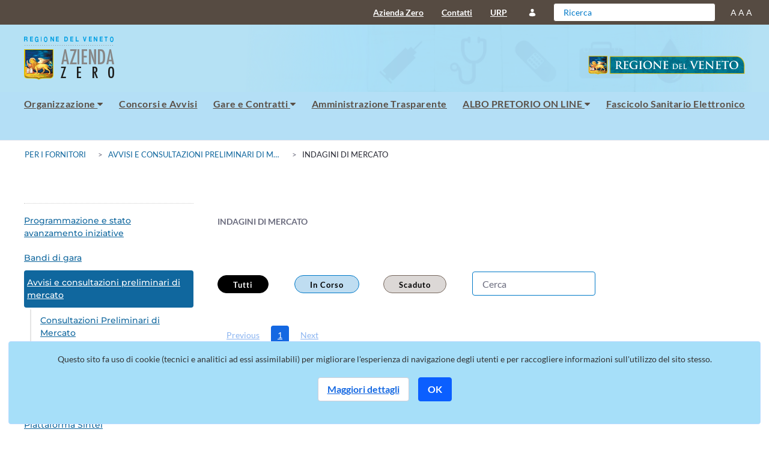

--- FILE ---
content_type: text/html;charset=UTF-8
request_url: https://www.azero.veneto.it/indagini-di-mercato
body_size: 38139
content:




































		<!DOCTYPE html>



























































<html class="ltr" dir='ltr' lang="it-IT">

<head>
    <title>Indagini di Mercato - Azienda Zero</title>

    <meta content="initial-scale=1.0, width=device-width" name="viewport"/>






































<meta content="text/html; charset=UTF-8" http-equiv="content-type" />












<link data-senna-track="permanent" href="/o/frontend-theme-font-awesome-web/css/main.css" rel="stylesheet" type="text/css" />
<script data-senna-track="permanent" src="/combo?browserId=chrome&minifierType=js&languageId=it_IT&b=7303&t=1765619029806&/o/frontend-js-jquery-web/jquery/jquery.min.js&/o/frontend-js-jquery-web/jquery/init.js&/o/frontend-js-jquery-web/jquery/ajax.js&/o/frontend-js-jquery-web/jquery/bootstrap.bundle.min.js&/o/frontend-js-jquery-web/jquery/collapsible_search.js&/o/frontend-js-jquery-web/jquery/fm.js&/o/frontend-js-jquery-web/jquery/form.js&/o/frontend-js-jquery-web/jquery/popper.min.js&/o/frontend-js-jquery-web/jquery/side_navigation.js" type="text/javascript"></script>
<link data-senna-track="temporary" href="https://www.azero.veneto.it/indagini-di-mercato" rel="canonical" />
<link data-senna-track="temporary" href="https://www.azero.veneto.it/indagini-di-mercato" hreflang="it-IT" rel="alternate" />
<link data-senna-track="temporary" href="https://www.azero.veneto.it/en/indagini-di-mercato" hreflang="en-US" rel="alternate" />
<link data-senna-track="temporary" href="https://www.azero.veneto.it/indagini-di-mercato" hreflang="x-default" rel="alternate" />

<meta property="og:locale" content="it_IT">
<meta property="og:locale:alternate" content="it_IT">
<meta property="og:locale:alternate" content="en_US">
<meta property="og:site_name" content="Azienda Zero">
<meta property="og:title" content="Indagini di Mercato - Azienda Zero">
<meta property="og:type" content="website">
<meta property="og:url" content="https://www.azero.veneto.it/indagini-di-mercato">


<link href="https://www.azero.veneto.it/o/az-theme/images/favicon.ico" rel="icon" />



<link class="lfr-css-file" data-senna-track="temporary" href="https://www.azero.veneto.it/o/az-theme/css/clay.css?browserId=chrome&amp;themeId=azmaintheme_WAR_aztheme&amp;minifierType=css&amp;languageId=it_IT&amp;b=7303&amp;t=1727695642000" id="liferayAUICSS" rel="stylesheet" type="text/css" />



<link data-senna-track="temporary" href="/o/frontend-css-web/main.css?browserId=chrome&amp;themeId=azmaintheme_WAR_aztheme&amp;minifierType=css&amp;languageId=it_IT&amp;b=7303&amp;t=1612536888460" id="liferayPortalCSS" rel="stylesheet" type="text/css" />









	

	





	



	

		<link data-senna-track="temporary" href="/combo?browserId=chrome&amp;minifierType=&amp;themeId=azmaintheme_WAR_aztheme&amp;languageId=it_IT&amp;b=7303&amp;com_liferay_asset_publisher_web_portlet_AssetPublisherPortlet_INSTANCE_rlJCN32KW8Cb:%2Fcss%2Fmain.css&amp;com_liferay_journal_content_web_portlet_JournalContentPortlet_INSTANCE_hiddenpa1:%2Fcss%2Fmain.css&amp;com_liferay_portal_search_web_search_bar_portlet_SearchBarPortlet_INSTANCE_templateSearch:%2Fcss%2Fmain.css&amp;com_liferay_product_navigation_product_menu_web_portlet_ProductMenuPortlet:%2Fcss%2Fmain.css&amp;com_liferay_product_navigation_user_personal_bar_web_portlet_ProductNavigationUserPersonalBarPortlet:%2Fcss%2Fmain.css&amp;it_miriade_azero_privacy_web_portlet_PrivacyPortlet:%2Fcss%2Fmain.css&amp;t=1727695642000" id="6dbd02bb" rel="stylesheet" type="text/css" />

	







<script data-senna-track="temporary" type="text/javascript">
	// <![CDATA[
		var Liferay = Liferay || {};

		Liferay.Browser = {
			acceptsGzip: function() {
				return true;
			},

			

			getMajorVersion: function() {
				return 131.0;
			},

			getRevision: function() {
				return '537.36';
			},
			getVersion: function() {
				return '131.0';
			},

			

			isAir: function() {
				return false;
			},
			isChrome: function() {
				return true;
			},
			isEdge: function() {
				return false;
			},
			isFirefox: function() {
				return false;
			},
			isGecko: function() {
				return true;
			},
			isIe: function() {
				return false;
			},
			isIphone: function() {
				return false;
			},
			isLinux: function() {
				return false;
			},
			isMac: function() {
				return true;
			},
			isMobile: function() {
				return false;
			},
			isMozilla: function() {
				return false;
			},
			isOpera: function() {
				return false;
			},
			isRtf: function() {
				return true;
			},
			isSafari: function() {
				return true;
			},
			isSun: function() {
				return false;
			},
			isWebKit: function() {
				return true;
			},
			isWindows: function() {
				return false;
			}
		};

		Liferay.Data = Liferay.Data || {};

		Liferay.Data.ICONS_INLINE_SVG = true;

		Liferay.Data.NAV_SELECTOR = '#navigation';

		Liferay.Data.NAV_SELECTOR_MOBILE = '#navigationCollapse';

		Liferay.Data.isCustomizationView = function() {
			return false;
		};

		Liferay.Data.notices = [
			

			
		];

		Liferay.PortletKeys = {
			DOCUMENT_LIBRARY: 'com_liferay_document_library_web_portlet_DLPortlet',
			DYNAMIC_DATA_MAPPING: 'com_liferay_dynamic_data_mapping_web_portlet_DDMPortlet',
			ITEM_SELECTOR: 'com_liferay_item_selector_web_portlet_ItemSelectorPortlet'
		};

		Liferay.PropsValues = {
			JAVASCRIPT_SINGLE_PAGE_APPLICATION_TIMEOUT: 0,
			NTLM_AUTH_ENABLED: false,
			UPLOAD_SERVLET_REQUEST_IMPL_MAX_SIZE: 1048576000
		};

		Liferay.ThemeDisplay = {

			

			
				getLayoutId: function() {
					return '134';
				},

				

				getLayoutRelativeControlPanelURL: function() {
					return '/group/guest/~/control_panel/manage';
				},

				getLayoutRelativeURL: function() {
					return '/indagini-di-mercato';
				},
				getLayoutURL: function() {
					return 'https://www.azero.veneto.it/indagini-di-mercato';
				},
				getParentLayoutId: function() {
					return '72';
				},
				isControlPanel: function() {
					return false;
				},
				isPrivateLayout: function() {
					return 'false';
				},
				isVirtualLayout: function() {
					return false;
				},
			

			getBCP47LanguageId: function() {
				return 'it-IT';
			},
			getCanonicalURL: function() {

				

				return 'https\x3a\x2f\x2fwww\x2eazero\x2eveneto\x2eit\x2findagini-di-mercato';
			},
			getCDNBaseURL: function() {
				return 'https://www.azero.veneto.it';
			},
			getCDNDynamicResourcesHost: function() {
				return '';
			},
			getCDNHost: function() {
				return '';
			},
			getCompanyGroupId: function() {
				return '20135';
			},
			getCompanyId: function() {
				return '20099';
			},
			getDefaultLanguageId: function() {
				return 'it_IT';
			},
			getDoAsUserIdEncoded: function() {
				return '';
			},
			getLanguageId: function() {
				return 'it_IT';
			},
			getParentGroupId: function() {
				return '20126';
			},
			getPathContext: function() {
				return '';
			},
			getPathImage: function() {
				return '/image';
			},
			getPathJavaScript: function() {
				return '/o/frontend-js-web';
			},
			getPathMain: function() {
				return '/c';
			},
			getPathThemeImages: function() {
				return 'https://www.azero.veneto.it/o/az-theme/images';
			},
			getPathThemeRoot: function() {
				return '/o/az-theme';
			},
			getPlid: function() {
				return '197380';
			},
			getPortalURL: function() {
				return 'https://www.azero.veneto.it';
			},
			getScopeGroupId: function() {
				return '20126';
			},
			getScopeGroupIdOrLiveGroupId: function() {
				return '20126';
			},
			getSessionId: function() {
				return '';
			},
			getSiteAdminURL: function() {
				return 'https://www.azero.veneto.it/group/guest/~/control_panel/manage?p_p_lifecycle=0&p_p_state=maximized&p_p_mode=view';
			},
			getSiteGroupId: function() {
				return '20126';
			},
			getURLControlPanel: function() {
				return '/group/control_panel?refererPlid=197380';
			},
			getURLHome: function() {
				return 'https\x3a\x2f\x2fwww\x2eazero\x2eveneto\x2eit\x2fweb\x2fguest';
			},
			getUserEmailAddress: function() {
				return '';
			},
			getUserId: function() {
				return '20103';
			},
			getUserName: function() {
				return '';
			},
			isAddSessionIdToURL: function() {
				return false;
			},
			isImpersonated: function() {
				return false;
			},
			isSignedIn: function() {
				return false;
			},
			isStateExclusive: function() {
				return false;
			},
			isStateMaximized: function() {
				return false;
			},
			isStatePopUp: function() {
				return false;
			}
		};

		var themeDisplay = Liferay.ThemeDisplay;

		Liferay.AUI = {

			

			getAvailableLangPath: function() {
				return 'available_languages.jsp?browserId=chrome&themeId=azmaintheme_WAR_aztheme&colorSchemeId=01&minifierType=js&languageId=it_IT&b=7303&t=1765620375666';
			},
			getCombine: function() {
				return true;
			},
			getComboPath: function() {
				return '/combo/?browserId=chrome&minifierType=&languageId=it_IT&b=7303&t=1612536888199&';
			},
			getDateFormat: function() {
				return '%d/%m/%Y';
			},
			getEditorCKEditorPath: function() {
				return '/o/frontend-editor-ckeditor-web';
			},
			getFilter: function() {
				var filter = 'raw';

				
					
						filter = 'min';
					
					

				return filter;
			},
			getFilterConfig: function() {
				var instance = this;

				var filterConfig = null;

				if (!instance.getCombine()) {
					filterConfig = {
						replaceStr: '.js' + instance.getStaticResourceURLParams(),
						searchExp: '\\.js$'
					};
				}

				return filterConfig;
			},
			getJavaScriptRootPath: function() {
				return '/o/frontend-js-web';
			},
			getLangPath: function() {
				return 'aui_lang.jsp?browserId=chrome&themeId=azmaintheme_WAR_aztheme&colorSchemeId=01&minifierType=js&languageId=it_IT&b=7303&t=1612536888199';
			},
			getPortletRootPath: function() {
				return '/html/portlet';
			},
			getStaticResourceURLParams: function() {
				return '?browserId=chrome&minifierType=&languageId=it_IT&b=7303&t=1612536888199';
			}
		};

		Liferay.authToken = 'PFGvo7nH';

		

		Liferay.currentURL = '\x2findagini-di-mercato';
		Liferay.currentURLEncoded = '\x252Findagini-di-mercato';
	// ]]>
</script>

<script src="/o/js_loader_config?t=1765619029796" type="text/javascript"></script>
<script data-senna-track="permanent" src="/combo?browserId=chrome&minifierType=js&languageId=it_IT&b=7303&t=1612536888199&/o/frontend-js-aui-web/aui/aui/aui.js&/o/frontend-js-aui-web/liferay/modules.js&/o/frontend-js-aui-web/liferay/aui_sandbox.js&/o/frontend-js-aui-web/aui/attribute-base/attribute-base.js&/o/frontend-js-aui-web/aui/attribute-complex/attribute-complex.js&/o/frontend-js-aui-web/aui/attribute-core/attribute-core.js&/o/frontend-js-aui-web/aui/attribute-observable/attribute-observable.js&/o/frontend-js-aui-web/aui/attribute-extras/attribute-extras.js&/o/frontend-js-aui-web/aui/event-custom-base/event-custom-base.js&/o/frontend-js-aui-web/aui/event-custom-complex/event-custom-complex.js&/o/frontend-js-aui-web/aui/oop/oop.js&/o/frontend-js-aui-web/aui/aui-base-lang/aui-base-lang.js&/o/frontend-js-aui-web/liferay/dependency.js&/o/frontend-js-aui-web/liferay/util.js&/o/frontend-js-aui-web/aui/aui-base-html5-shiv/aui-base-html5-shiv.js&/o/frontend-js-aui-web/aui/arraylist-add/arraylist-add.js&/o/frontend-js-aui-web/aui/arraylist-filter/arraylist-filter.js&/o/frontend-js-aui-web/aui/arraylist/arraylist.js&/o/frontend-js-aui-web/aui/array-extras/array-extras.js&/o/frontend-js-aui-web/aui/array-invoke/array-invoke.js&/o/frontend-js-aui-web/aui/base-base/base-base.js&/o/frontend-js-aui-web/aui/base-pluginhost/base-pluginhost.js&/o/frontend-js-aui-web/aui/classnamemanager/classnamemanager.js&/o/frontend-js-aui-web/aui/datatype-xml-format/datatype-xml-format.js&/o/frontend-js-aui-web/aui/datatype-xml-parse/datatype-xml-parse.js&/o/frontend-js-aui-web/aui/dom-base/dom-base.js&/o/frontend-js-aui-web/aui/dom-core/dom-core.js&/o/frontend-js-aui-web/aui/dom-screen/dom-screen.js&/o/frontend-js-aui-web/aui/dom-style/dom-style.js&/o/frontend-js-aui-web/aui/event-base/event-base.js&/o/frontend-js-aui-web/aui/event-delegate/event-delegate.js&/o/frontend-js-aui-web/aui/event-focus/event-focus.js&/o/frontend-js-aui-web/aui/event-hover/event-hover.js&/o/frontend-js-aui-web/aui/event-key/event-key.js" type="text/javascript"></script>
<script data-senna-track="permanent" src="/combo?browserId=chrome&minifierType=js&languageId=it_IT&b=7303&t=1612536888199&/o/frontend-js-aui-web/aui/event-mouseenter/event-mouseenter.js&/o/frontend-js-aui-web/aui/event-mousewheel/event-mousewheel.js&/o/frontend-js-aui-web/aui/event-outside/event-outside.js&/o/frontend-js-aui-web/aui/event-resize/event-resize.js&/o/frontend-js-aui-web/aui/event-simulate/event-simulate.js&/o/frontend-js-aui-web/aui/event-synthetic/event-synthetic.js&/o/frontend-js-aui-web/aui/intl/intl.js&/o/frontend-js-aui-web/aui/io-base/io-base.js&/o/frontend-js-aui-web/aui/io-form/io-form.js&/o/frontend-js-aui-web/aui/io-queue/io-queue.js&/o/frontend-js-aui-web/aui/io-upload-iframe/io-upload-iframe.js&/o/frontend-js-aui-web/aui/io-xdr/io-xdr.js&/o/frontend-js-aui-web/aui/json-parse/json-parse.js&/o/frontend-js-aui-web/aui/json-stringify/json-stringify.js&/o/frontend-js-aui-web/aui/node-base/node-base.js&/o/frontend-js-aui-web/aui/node-core/node-core.js&/o/frontend-js-aui-web/aui/node-event-delegate/node-event-delegate.js&/o/frontend-js-aui-web/aui/node-event-simulate/node-event-simulate.js&/o/frontend-js-aui-web/aui/node-focusmanager/node-focusmanager.js&/o/frontend-js-aui-web/aui/node-pluginhost/node-pluginhost.js&/o/frontend-js-aui-web/aui/node-screen/node-screen.js&/o/frontend-js-aui-web/aui/node-style/node-style.js&/o/frontend-js-aui-web/aui/plugin/plugin.js&/o/frontend-js-aui-web/aui/pluginhost-base/pluginhost-base.js&/o/frontend-js-aui-web/aui/pluginhost-config/pluginhost-config.js&/o/frontend-js-aui-web/aui/querystring-stringify-simple/querystring-stringify-simple.js&/o/frontend-js-aui-web/aui/queue-promote/queue-promote.js&/o/frontend-js-aui-web/aui/selector-css2/selector-css2.js&/o/frontend-js-aui-web/aui/selector-css3/selector-css3.js&/o/frontend-js-aui-web/aui/selector-native/selector-native.js&/o/frontend-js-aui-web/aui/selector/selector.js&/o/frontend-js-aui-web/aui/widget-base/widget-base.js&/o/frontend-js-aui-web/aui/widget-htmlparser/widget-htmlparser.js" type="text/javascript"></script>
<script data-senna-track="permanent" src="/combo?browserId=chrome&minifierType=js&languageId=it_IT&b=7303&t=1612536888199&/o/frontend-js-aui-web/aui/widget-skin/widget-skin.js&/o/frontend-js-aui-web/aui/widget-uievents/widget-uievents.js&/o/frontend-js-aui-web/aui/yui-throttle/yui-throttle.js&/o/frontend-js-aui-web/aui/aui-base-core/aui-base-core.js&/o/frontend-js-aui-web/aui/aui-classnamemanager/aui-classnamemanager.js&/o/frontend-js-aui-web/aui/aui-component/aui-component.js&/o/frontend-js-aui-web/aui/aui-debounce/aui-debounce.js&/o/frontend-js-aui-web/aui/aui-delayed-task-deprecated/aui-delayed-task-deprecated.js&/o/frontend-js-aui-web/aui/aui-event-base/aui-event-base.js&/o/frontend-js-aui-web/aui/aui-event-input/aui-event-input.js&/o/frontend-js-aui-web/aui/aui-form-validator/aui-form-validator.js&/o/frontend-js-aui-web/aui/aui-node-base/aui-node-base.js&/o/frontend-js-aui-web/aui/aui-node-html5/aui-node-html5.js&/o/frontend-js-aui-web/aui/aui-selector/aui-selector.js&/o/frontend-js-aui-web/aui/aui-timer/aui-timer.js&/o/frontend-js-aui-web/liferay/browser_selectors.js&/o/frontend-js-aui-web/liferay/form.js&/o/frontend-js-aui-web/liferay/form_placeholders.js&/o/frontend-js-aui-web/liferay/icon.js&/o/frontend-js-aui-web/liferay/menu.js&/o/frontend-js-aui-web/liferay/notice.js&/o/frontend-js-aui-web/liferay/poller.js&/o/frontend-js-aui-web/aui/async-queue/async-queue.js&/o/frontend-js-aui-web/aui/base-build/base-build.js&/o/frontend-js-aui-web/aui/cookie/cookie.js&/o/frontend-js-aui-web/aui/event-touch/event-touch.js&/o/frontend-js-aui-web/aui/overlay/overlay.js&/o/frontend-js-aui-web/aui/querystring-stringify/querystring-stringify.js&/o/frontend-js-aui-web/aui/widget-child/widget-child.js&/o/frontend-js-aui-web/aui/widget-position-align/widget-position-align.js&/o/frontend-js-aui-web/aui/widget-position-constrain/widget-position-constrain.js&/o/frontend-js-aui-web/aui/widget-position/widget-position.js&/o/frontend-js-aui-web/aui/widget-stack/widget-stack.js" type="text/javascript"></script>
<script data-senna-track="permanent" src="/combo?browserId=chrome&minifierType=js&languageId=it_IT&b=7303&t=1612536888199&/o/frontend-js-aui-web/aui/widget-stdmod/widget-stdmod.js&/o/frontend-js-aui-web/aui/aui-aria/aui-aria.js&/o/frontend-js-aui-web/aui/aui-io-plugin-deprecated/aui-io-plugin-deprecated.js&/o/frontend-js-aui-web/aui/aui-io-request/aui-io-request.js&/o/frontend-js-aui-web/aui/aui-loading-mask-deprecated/aui-loading-mask-deprecated.js&/o/frontend-js-aui-web/aui/aui-overlay-base-deprecated/aui-overlay-base-deprecated.js&/o/frontend-js-aui-web/aui/aui-overlay-context-deprecated/aui-overlay-context-deprecated.js&/o/frontend-js-aui-web/aui/aui-overlay-manager-deprecated/aui-overlay-manager-deprecated.js&/o/frontend-js-aui-web/aui/aui-overlay-mask-deprecated/aui-overlay-mask-deprecated.js&/o/frontend-js-aui-web/aui/aui-parse-content/aui-parse-content.js&/o/frontend-js-aui-web/liferay/session.js&/o/frontend-js-aui-web/liferay/deprecated.js&/o/frontend-js-web/loader/config.js&/o/frontend-js-web/loader/loader.js&/o/frontend-js-web/misc/svg4everybody.js&/o/frontend-js-web/liferay/dom_task_runner.js&/o/frontend-js-web/liferay/events.js&/o/frontend-js-web/liferay/lazy_load.js&/o/frontend-js-web/liferay/liferay.js&/o/frontend-js-web/liferay/global.bundle.js&/o/frontend-js-web/liferay/portlet.js&/o/frontend-js-web/liferay/workflow.js" type="text/javascript"></script>




	

	<script data-senna-track="temporary" src="/o/js_bundle_config?t=1765619039420" type="text/javascript"></script>


<script data-senna-track="temporary" type="text/javascript">
	// <![CDATA[
		
			
				
		

		

		
	// ]]>
</script>





	
		

			

			
				<script> 
var _paq = (window._paq = window._paq || []);
_paq.push(["trackPageView"]);
_paq.push(["enableLinkTracking"]);
(function () {
  var u = "https://ingestion.webanalytics.italia.it/";
  _paq.push(["setTrackerUrl", u + "matomo.php"]);
  _paq.push(["setSiteId", "15596"]);
  var d = document,
    g = d.createElement("script"),
    s = d.getElementsByTagName("script")[0];
  g.async = true;
  g.src = u + "matomo.js";
  s.parentNode.insertBefore(g, s);
})();
</script>
			
		
	












	

	





	



	















<link class="lfr-css-file" data-senna-track="temporary" href="https://www.azero.veneto.it/o/az-theme/css/main.css?browserId=chrome&amp;themeId=azmaintheme_WAR_aztheme&amp;minifierType=css&amp;languageId=it_IT&amp;b=7303&amp;t=1727695642000" id="liferayThemeCSS" rel="stylesheet" type="text/css" />




	<style data-senna-track="temporary" type="text/css">
		.az-subheader {
    opacity: 0.98 !important;
}

#footer .az-foot-title {
    margin-top: 150px;
}
.dropdown-menu {
	max-height: 600px;	
}
.no-accordion-header .az-card-header span {
    font-family: Lato, Arial, Sans-Serif;
    font-size: 28px;
    color: #463D33;
    text-transform: none;
    font-weight: 400;
}
@media screen and (min-width: 1140px) {
.az-main-menu-container {
height: 80px;
}
}
div.az-banner-4{
background-color: #167BA7
}
div.az-banner-5{
background-color: #167BA7
}

#p_p_id_com_liferay_site_navigation_menu_web_portlet_SiteNavigationMenuPortlet_ a.nav-link {
padding-left: 0px}
	</style>





	<style data-senna-track="temporary" type="text/css">

		

			

		

			

		

			

				

					

#p_p_id_com_liferay_asset_publisher_web_portlet_AssetPublisherPortlet_INSTANCE_rlJCN32KW8Cb_ .portlet-content {

}




				

			

		

			

		

			

		

			

		

			

		

			

		

			

		

			

				

					

#p_p_id_com_liferay_site_navigation_menu_web_portlet_SiteNavigationMenuPortlet_ .portlet-content {
background-color: #;
border-top-color: #;
border-right-color: #;
border-bottom-color: #;
border-left-color: #;
color: #
}




				

			

		

			

				

					

#p_p_id_com_liferay_site_navigation_menu_web_portlet_SiteNavigationMenuPortlet_INSTANCE_footerNavTop_ .portlet-content {
margin-left: -30px
}




				

			

		

			

		

			

		

			

		

			

		

	</style>


<style data-senna-track="temporary" type="text/css">
</style>
<script type="text/javascript">
// <![CDATA[
Liferay.SPA = Liferay.SPA || {};
Liferay.SPA.cacheExpirationTime = -1;
Liferay.SPA.clearScreensCache = true;
Liferay.SPA.debugEnabled = false;
Liferay.SPA.excludedPaths = ["/c/document_library","/documents","/image"];
Liferay.SPA.loginRedirect = '';
Liferay.SPA.navigationExceptionSelectors = ':not([target="_blank"]):not([data-senna-off]):not([data-resource-href]):not([data-cke-saved-href]):not([data-cke-saved-href])';
Liferay.SPA.requestTimeout = 0;
Liferay.SPA.userNotification = {
	message: 'Sembra che la richiesta stia impiegando più del previsto.',
	timeout: 30000,
	title: 'Oops'
};
// ]]>
</script><script type="text/javascript">
// <![CDATA[
Liferay.Loader.require('frontend-js-spa-web@4.0.12/liferay/init.es', function(frontendJsSpaWeb4012LiferayInitEs) {
try {
(function() {
var frontendJsSpaWebLiferayInitEs = frontendJsSpaWeb4012LiferayInitEs;
frontendJsSpaWebLiferayInitEs.default.init(
	function(app) {
		app.setPortletsBlacklist({"com_liferay_account_admin_web_internal_portlet_AccountUsersAdminPortlet":true,"com_liferay_nested_portlets_web_portlet_NestedPortletsPortlet":true,"com_liferay_site_navigation_directory_web_portlet_SitesDirectoryPortlet":true,"com_liferay_login_web_portlet_LoginPortlet":true,"com_liferay_login_web_portlet_FastLoginPortlet":true});
		app.setValidStatusCodes([221,490,494,499,491,492,493,495,220]);
	}
);
})();
} catch (err) {
	console.error(err);
}
});
// ]]>
</script>

















<script type="text/javascript">
// <![CDATA[
Liferay.on(
	'ddmFieldBlur', function(event) {
		if (window.Analytics) {
			Analytics.send(
				'fieldBlurred',
				'Form',
				{
					fieldName: event.fieldName,
					focusDuration: event.focusDuration,
					formId: event.formId,
					page: event.page
				}
			);
		}
	}
);

Liferay.on(
	'ddmFieldFocus', function(event) {
		if (window.Analytics) {
			Analytics.send(
				'fieldFocused',
				'Form',
				{
					fieldName: event.fieldName,
					formId: event.formId,
					page: event.page
				}
			);
		}
	}
);

Liferay.on(
	'ddmFormPageShow', function(event) {
		if (window.Analytics) {
			Analytics.send(
				'pageViewed',
				'Form',
				{
					formId: event.formId,
					page: event.page,
					title: event.title
				}
			);
		}
	}
);

Liferay.on(
	'ddmFormSubmit', function(event) {
		if (window.Analytics) {
			Analytics.send(
				'formSubmitted',
				'Form',
				{
					formId: event.formId
				}
			);
		}
	}
);

Liferay.on(
	'ddmFormView', function(event) {
		if (window.Analytics) {
			Analytics.send(
				'formViewed',
				'Form',
				{
					formId: event.formId,
					title: event.title
				}
			);
		}
	}
);
// ]]>
</script>







<script data-senna-track="temporary" type="text/javascript">
	if (window.Analytics) {
		window._com_liferay_document_library_analytics_isViewFileEntry = false;
	}
</script>









    
    <script src="https://www.azero.veneto.it/o/az-theme/js/angular.min.js"></script>
    <script src="https://www.azero.veneto.it/o/az-theme/js/ui-bootstrap-tpls-3.0.6.min.js"></script>
    <script src="https://www.azero.veneto.it/o/az-theme/js/moment-with-locales.js"></script>
    <script src="https://www.azero.veneto.it/o/az-theme/js/angular-sanitize.js"></script>

   	<link href="https://www.azero.veneto.it/o/az-theme/css/video-js.css" rel="stylesheet" />
    <script src="https://www.azero.veneto.it/o/az-theme/js/videojs-ie8.min.js"></script>

    <link type="https://www.azero.veneto.it/o/az-theme/css/datatables.min.css" rel="stylesheet"/>
    <script src="https://www.azero.veneto.it/o/az-theme/js/datatables.min.js" type="text/javascript" ></script>
    <script type="text/javascript" data-senna-track="permanent" src="https://www.azero.veneto.it/o/az-theme/js/toastr.js"></script>

</head>

<body class="chrome controls-visible  yui3-skin-sam guest-site signed-out public-page site">
















































	<nav class="quick-access-nav" id="psfy_quickAccessNav">
		<h1 class="hide-accessible">Navigazione</h1>

		<ul>
			
				<li><a href="#main-content">Salta al contenuto</a></li>
			

			

		</ul>
	</nav>















































































<div class="closed d-print-none lfr-product-menu-panel sidenav-fixed sidenav-menu-slider" id="_com_liferay_product_navigation_product_menu_web_portlet_ProductMenuPortlet_sidenavSliderId"><div class="product-menu sidebar sidenav-menu">







































	

	<div class="portlet-boundary portlet-boundary_com_liferay_product_navigation_product_menu_web_portlet_ProductMenuPortlet_  portlet-static portlet-static-end portlet-barebone  " id="p_p_id_com_liferay_product_navigation_product_menu_web_portlet_ProductMenuPortlet_">
		<span id="p_com_liferay_product_navigation_product_menu_web_portlet_ProductMenuPortlet"></span>




	

	
		
			























<div class="lfr-product-menu-sidebar" id="productMenuSidebar">
	<div class="sidebar-header">
		<h1 class="sr-only">Product Admin Menu</h1>

		<div class="autofit-row">
			<div class="autofit-col autofit-col-expand">
				<a href="https://www.azero.veneto.it">
					<span class="company-details text-truncate">
						<img alt="" class="company-logo" src="/image/company_logo?img_id=145651&t=1765619098106" />

						<span class="company-name">Azienda Zero</span>
					</span>
				</a>
			</div>

			<div class="autofit-col">
				<a href="javascript:;" class="d-inline-block d-md-none icon-monospaced sidenav-close" id="_com_liferay_product_navigation_product_menu_web_portlet_ProductMenuPortlet_qfkd____" ><svg class="lexicon-icon lexicon-icon-times" focusable="false" role="presentation"><use data-href="https://www.azero.veneto.it/o/az-theme/images/lexicon/icons.svg#times"></use></svg></a>
			</div>
		</div>
	</div>

	<div class="sidebar-body">
		
			
			
		
	</div>
</div>
		
	







	</div>




</div></div>

<div class="pt-0" id="wrapper">
    <header id="banner">
            <div class="navbar navbar-top navigation-bar-secondary">
                <div class="container-fluid user-personal-bar">

                    <div class="ml-auto az-top-nav">








































	

	<div class="portlet-boundary portlet-boundary_com_liferay_site_navigation_menu_web_portlet_SiteNavigationMenuPortlet_  portlet-static portlet-static-end portlet-barebone portlet-navigation " id="p_p_id_com_liferay_site_navigation_menu_web_portlet_SiteNavigationMenuPortlet_INSTANCE_footerNavTop_">
		<span id="p_com_liferay_site_navigation_menu_web_portlet_SiteNavigationMenuPortlet_INSTANCE_footerNavTop"></span>




	

	
		
			






































	
		
<section class="portlet" id="portlet_com_liferay_site_navigation_menu_web_portlet_SiteNavigationMenuPortlet_INSTANCE_footerNavTop">


	<div class="portlet-content">


		
			<div class=" portlet-content-container">
				


	<div class="portlet-body">



	
		
			
				
					



















































	

				

				
					
						


	

		




















	

		

		
			
				

	<div id="navbar_com_liferay_site_navigation_menu_web_portlet_SiteNavigationMenuPortlet_INSTANCE_footerNavTop">
		<ul class="navbar-blank navbar-nav navbar-site" role="menubar">








					<li class="lfr-nav-item nav-item dropdown" id="layout_com_liferay_site_navigation_menu_web_portlet_SiteNavigationMenuPortlet_INSTANCE_footerNavTop_220102" role="presentation">
						<a aria-label="Azienda Zero" aria-haspopup='true' class="nav-link text-truncate dropdown-toggle text-truncate"   role="menuitem">
							 Azienda Zero 							<span class="lfr-nav-child-toggle">
<span  id="jbfs____"><svg class="lexicon-icon lexicon-icon-angle-down" focusable="false" role="presentation"><use data-href="https://www.azero.veneto.it/o/az-theme/images/lexicon/icons.svg#angle-down"></use></svg></span>							</span>

						</a>

							<ul aria-expanded="false" class="child-menu dropdown-menu" role="menu">



		<li class="" id="layout_com_liferay_site_navigation_menu_web_portlet_SiteNavigationMenuPortlet_INSTANCE_footerNavTop_168220" role="presentation">
			<a aria-label="Mission aziendale" class="dropdown-item" href="https://www.azero.veneto.it/mission-aziendale"  role="menuitem">Mission aziendale</a>
		</li>



		<li class="" id="layout_com_liferay_site_navigation_menu_web_portlet_SiteNavigationMenuPortlet_INSTANCE_footerNavTop_241717" role="presentation">
			<a aria-label="Area Dipendenti" class="dropdown-item" href="https://www.azero.veneto.it/area-dipendenti"  role="menuitem">Area Dipendenti</a>
		</li>

							</ul>
					</li>







					<li class="lfr-nav-item nav-item dropdown" id="layout_com_liferay_site_navigation_menu_web_portlet_SiteNavigationMenuPortlet_INSTANCE_footerNavTop_168353" role="presentation">
						<a aria-label="Contatti" aria-haspopup='true' class="nav-link text-truncate dropdown-toggle text-truncate" href='https://www.azero.veneto.it/contatti'  role="menuitem">
							 Contatti 							<span class="lfr-nav-child-toggle">
<span  id="uvlz____"><svg class="lexicon-icon lexicon-icon-angle-down" focusable="false" role="presentation"><use data-href="https://www.azero.veneto.it/o/az-theme/images/lexicon/icons.svg#angle-down"></use></svg></span>							</span>

						</a>

							<ul aria-expanded="false" class="child-menu dropdown-menu" role="menu">



		<li class="" id="layout_com_liferay_site_navigation_menu_web_portlet_SiteNavigationMenuPortlet_INSTANCE_footerNavTop_534314" role="presentation">
			<a aria-label="Rubrica Telefonica" class="dropdown-item" href="https://www.azero.veneto.it/rubrica-telefonica"  role="menuitem">Rubrica Telefonica</a>
		</li>

							</ul>
					</li>





					<li class="lfr-nav-item nav-item" id="layout_com_liferay_site_navigation_menu_web_portlet_SiteNavigationMenuPortlet_INSTANCE_footerNavTop_954808" role="presentation">
						<a aria-label="URP"  class="nav-link text-truncate text-truncate" href='https://www.azero.veneto.it/urp'  role="menuitem">
							 URP 
						</a>

					</li>
		</ul>
	</div>

<script type="text/javascript">
// <![CDATA[
AUI().use('liferay-navigation-interaction', function(A) {(function() {var $ = AUI.$;var _ = AUI._;		var navigation = A.one('#navbar_com_liferay_site_navigation_menu_web_portlet_SiteNavigationMenuPortlet_INSTANCE_footerNavTop');

		Liferay.Data.NAV_INTERACTION_LIST_SELECTOR = '.navbar-site';
		Liferay.Data.NAV_LIST_SELECTOR = '.navbar-site';

		if (navigation) {
			navigation.plug(Liferay.NavigationInteraction);
		}
})();});
// ]]>
</script>
			
			
		
	
	
	
	


	
	
					
				
			
		
	
	


	</div>

			</div>
		
	</div>
</section>
	

		
		







	</div>




                    </div>










































	

	<div class="portlet-boundary portlet-boundary_com_liferay_product_navigation_user_personal_bar_web_portlet_ProductNavigationUserPersonalBarPortlet_  portlet-static portlet-static-end portlet-barebone portlet-user-personal-bar " id="p_p_id_com_liferay_product_navigation_user_personal_bar_web_portlet_ProductNavigationUserPersonalBarPortlet_">
		<span id="p_com_liferay_product_navigation_user_personal_bar_web_portlet_ProductNavigationUserPersonalBarPortlet"></span>




	

	
		
			




















	
		
		
		<span id="user-login-icon" title="Solo gli utenti con dominio azero.veneto.it sono autorizzati ad accedere" class="sign-in text-default" role="presentation">
			<a href="javascript:var googleLoginWindow = window.open(&#39;/c/portal/google_login?cmd=login&#39;, &#39;google&#39;, &#39;align=center,directories=no,height=560,location=no,menubar=no,resizable=yes,scrollbars=yes,status=no,toolbar=no,width=1000&#39;); void(&#39;&#39;); googleLoginWindow.focus();" class="sign-in text-default" id="_com_liferay_product_navigation_user_personal_bar_web_portlet_ProductNavigationUserPersonalBarPortlet_ored____" data-redirect="false" ><svg class="lexicon-icon lexicon-icon-user" focusable="false" role="presentation"><use data-href="https://www.azero.veneto.it/o/az-theme/images/lexicon/icons.svg#user"></use></svg><span class="taglib-icon-label">Accedi</span></a>
		</span>
	


<script use="aui-base">
	YUI().ready(
		'aui-tooltip',
		function(Y) {
			new Y.TooltipDelegate(
			{
				trigger: '#user-login-icon',
				opacity: 1,
				position: bottom
			}
			);
		}
	);
</script>
		
	







	</div>





                        <div class="mr-4 navbar-form az-search" role="search" aria-label="Ricerca">








































	

	<div class="portlet-boundary portlet-boundary_com_liferay_portal_search_web_portlet_SearchPortlet_  portlet-static portlet-static-end portlet-barebone portlet-search " id="p_p_id_com_liferay_portal_search_web_portlet_SearchPortlet_">
		<span id="p_com_liferay_portal_search_web_portlet_SearchPortlet"></span>




	

	
		
			






































	
		
<section class="portlet" id="portlet_com_liferay_portal_search_web_portlet_SearchPortlet">


	<div class="portlet-content">


		
			<div class=" portlet-content-container">
				


	<div class="portlet-body">



	
		
			
				
					



















































	

				

				
					
						


	

		























































































<form action="https://www.azero.veneto.it/indagini-di-mercato?p_p_id=com_liferay_portal_search_web_portlet_SearchPortlet&amp;p_p_lifecycle=0&amp;p_p_state=maximized&amp;p_p_mode=view&amp;_com_liferay_portal_search_web_portlet_SearchPortlet_mvcPath=%2Fsearch.jsp&amp;_com_liferay_portal_search_web_portlet_SearchPortlet_redirect=https%3A%2F%2Fwww.azero.veneto.it%2Findagini-di-mercato%3Fp_p_id%3Dcom_liferay_portal_search_web_portlet_SearchPortlet%26p_p_lifecycle%3D0%26p_p_state%3Dnormal%26p_p_mode%3Dview%23p_com_liferay_portal_search_web_portlet_SearchPortlet" class="form  " data-fm-namespace="_com_liferay_portal_search_web_portlet_SearchPortlet_" id="_com_liferay_portal_search_web_portlet_SearchPortlet_fm" method="get" name="_com_liferay_portal_search_web_portlet_SearchPortlet_fm" >
	
		<div class="input-container" disabled="disabled">
	

	






































































	

		

		
			
				<input  class="field form-control"  id="_com_liferay_portal_search_web_portlet_SearchPortlet_formDate"    name="_com_liferay_portal_search_web_portlet_SearchPortlet_formDate"     type="hidden" value="1765624907544"   />
			
		

		
	










	<input name="p_p_id" type="hidden" value="com_liferay_portal_search_web_portlet_SearchPortlet" /><input name="p_p_lifecycle" type="hidden" value="0" /><input name="p_p_state" type="hidden" value="maximized" /><input name="p_p_mode" type="hidden" value="view" /><input name="_com_liferay_portal_search_web_portlet_SearchPortlet_mvcPath" type="hidden" value="/search.jsp" /><input name="_com_liferay_portal_search_web_portlet_SearchPortlet_redirect" type="hidden" value="https://www.azero.veneto.it/indagini-di-mercato?p_p_id" /><input name="p_p_lifecycle" type="hidden" value="0" /><input name="p_p_state" type="hidden" value="normal" /><input name="p_p_mode" type="hidden" value="view#p_com_liferay_portal_search_web_portlet_SearchPortlet" />

	<div class="fieldset">
		






























































	<div class="form-group form-group-inline input-text-wrapper">









	

		

		
			
				<input  class="field search-input search-portlet-keywords-input form-control"  id="_com_liferay_portal_search_web_portlet_SearchPortlet_keywords"    name="_com_liferay_portal_search_web_portlet_SearchPortlet_keywords"   placeholder="Ricerca" title="Ricerca" type="text" value=""  size="30"  />
			
		

		
	







	</div>




		

		

		
			
				






































































	

		

		
			
				<input  class="field form-control"  id="_com_liferay_portal_search_web_portlet_SearchPortlet_scope"    name="_com_liferay_portal_search_web_portlet_SearchPortlet_scope"     type="hidden" value="this-site"   />
			
		

		
	









			
		

		<div class="lfr-ddm-field-group lfr-ddm-field-group-inline field-wrapper" >
			<button class="btn btn-light btn-unstyled" onclick="_com_liferay_portal_search_web_portlet_SearchPortlet_search();" type="submit">
				






















	
		<span
			class="icon-monospaced"
			
		>
			
				
					


	
		<span  id="fehs____"><svg class="lexicon-icon lexicon-icon-search" focusable="false" role="presentation"><use data-href="https://www.azero.veneto.it/o/az-theme/images/lexicon/icons.svg#search"></use></svg></span>
	
	


	
		<span class="taglib-text hide-accessible">null</span>
	

				
			
		</span>
	



			</button>
		</div>
	</div>

	<script type="text/javascript">
// <![CDATA[

		window._com_liferay_portal_search_web_portlet_SearchPortlet_search = function () {
			var keywords =
				document._com_liferay_portal_search_web_portlet_SearchPortlet_fm._com_liferay_portal_search_web_portlet_SearchPortlet_keywords.value;

			keywords = keywords.replace(/^\s+|\s+$/, '');

			if (keywords != '') {
				submitForm(document._com_liferay_portal_search_web_portlet_SearchPortlet_fm);
			}
		};
	
// ]]>
</script>


























































	

	
		</div>
	
</form>



<script type="text/javascript">
// <![CDATA[
AUI().use('liferay-form', function(A) {(function() {var $ = AUI.$;var _ = AUI._;
	Liferay.Form.register(
		{
			id: '_com_liferay_portal_search_web_portlet_SearchPortlet_fm'

			
				, fieldRules: [

					

				]
			

			
				, onSubmit: function(event) {
					_com_liferay_portal_search_web_portlet_SearchPortlet_search(); event.preventDefault();
				}
			

			, validateOnBlur: true
		}
	);

	var onDestroyPortlet = function(event) {
		if (event.portletId === 'com_liferay_portal_search_web_portlet_SearchPortlet') {
			delete Liferay.Form._INSTANCES['_com_liferay_portal_search_web_portlet_SearchPortlet_fm'];
		}
	};

	Liferay.on('destroyPortlet', onDestroyPortlet);

	
		A.all('#_com_liferay_portal_search_web_portlet_SearchPortlet_fm .input-container').removeAttribute('disabled');
	

	Liferay.fire(
		'_com_liferay_portal_search_web_portlet_SearchPortlet_formReady',
		{
			formName: '_com_liferay_portal_search_web_portlet_SearchPortlet_fm'
		}
	);
})();});
// ]]>
</script>


	
	
					
				
			
		
	
	


	</div>

			</div>
		
	</div>
</section>
	

		
		







	</div>




                        </div>

                        <button aria-controls="navigationCollapse" aria-expanded="false" aria-label="Toggle navigation"
                                class="navbar-toggler navbar-toggler-right az-top-nav-toggler"
                                data-target="#navigationCollapse" data-toggle="collapse" type="button">
                            <i class="material-icons">dehaze</i>
                        </button>

                    <div>
                        <span class="pho-acc" onclick="setAcessibility()">
                            <span class="pho-acc1">A</span>
                            <span class="pho-acc2">A</span>
                            <span class="pho-acc3">A</span>
                        </span>
                    </div>

                </div>
            </div>
        <div id="sticky-navbar">
            <div class="navbar navbar-expand-xl navbar-light navbar-classic az-navbar-main">
                <div class="container-fluid">
                    <div class="col-xs px-0">
                        <a class="logo custom-logo align-items-center d-inline-flex" href="https://www.azero.veneto.it"
                           title='Home Page'>
                            <img alt="Azienda Zero" class="mr-3" height="72" src="/image/company_logo?img_id=145651&amp;t=1765619098106"/>
                        </a>
                    </div>
                    <div class="col-xs px-0">
                        <img height="32" alt="Regione Veneto" class="float-right az-regione-img" src="https://www.azero.veneto.it/o/az-theme/images/regione-veneto.png">
                    </div>
                </div>
            </div>

            <div class="mb-4 navbar navbar-expand-xl navbar-light navbar-classic az-subheader">
                <div class="container-fluid">
	<div aria-expanded="false" class="collapse mt-2 mt-md-0 mb-4 mb-md-0 navbar-collapse" id="navigationCollapse">








































	

	<div class="portlet-boundary portlet-boundary_com_liferay_site_navigation_menu_web_portlet_SiteNavigationMenuPortlet_  portlet-static portlet-static-end portlet-barebone portlet-navigation az-main-menu-container" id="p_p_id_com_liferay_site_navigation_menu_web_portlet_SiteNavigationMenuPortlet_">
		<span id="p_com_liferay_site_navigation_menu_web_portlet_SiteNavigationMenuPortlet"></span>




	

	
		
			






































	
		
<section class="portlet" id="portlet_com_liferay_site_navigation_menu_web_portlet_SiteNavigationMenuPortlet">


	<div class="portlet-content">


		
			<div class=" portlet-content-container">
				


	<div class="portlet-body">



	
		
			
				
					



















































	

				

				
					
						


	

		




















	

		

		
			
					<div id="navbar_com_liferay_site_navigation_menu_web_portlet_SiteNavigationMenuPortlet"> 
		<ul aria-label="Pagine Sito" class="nav nav-justified navbar-blank navbar-nav navbar-site" role="menubar"> 
					<li class="lfr-nav-item nav-item dropdown" id="layout_221945"  role="presentation"> 
						<a aria-label="Organizzazione" aria-haspopup='true' aria-expanded='false'  class="nav-link text-truncate dropdown-toggle"   role="menuitem" tabindex="0"> 
							 Organizzazione <span class="lfr-nav-child-toggle"><i class="icon-caret-down"></i></span>
						</a> 
							<ul aria-expanded="false" class="child-menu dropdown-menu" role="menu"> 
										<li class="" id="layout_169069"  role="presentation"> 
											<a aria-label="Direzione Generale" class="dropdown-item" href="https://www.azero.veneto.it/direzione-generale"  role="menuitem">Direzione Generale</a> 
										</li>
										<li class="" id="layout_169077"  role="presentation"> 
											<a aria-label="Direzione Amministrativa" class="dropdown-item" href="https://www.azero.veneto.it/direzione-amministrativa"  role="menuitem">Direzione Amministrativa</a> 
										</li>
										<li class="" id="layout_169073"  role="presentation"> 
											<a aria-label="Direzione Sanitaria" class="dropdown-item" href="https://www.azero.veneto.it/direzione-sanitaria"  role="menuitem">Direzione Sanitaria</a> 
										</li>
										<li class="" id="layout_169189"  role="presentation"> 
											<a aria-label="Collegio di Direzione" class="dropdown-item" href="https://www.azero.veneto.it/collegio-di-direzione"  role="menuitem">Collegio di Direzione</a> 
										</li>
										<li class="" id="layout_169081"  role="presentation"> 
											<a aria-label="Strutture in Staff" class="dropdown-item" href="https://www.azero.veneto.it/strutture-in-staff"  role="menuitem">Strutture in Staff</a> 
										</li>
										<li class="" id="layout_169185"  role="presentation"> 
											<a aria-label="Strutture Amministrative" class="dropdown-item" href="https://www.azero.veneto.it/strutture-amministrative"  role="menuitem">Strutture Amministrative</a> 
										</li>
										<li class="" id="layout_417581"  role="presentation"> 
											<a aria-label="Strutture Sanitarie" class="dropdown-item" href="https://www.azero.veneto.it/strutture-sanitarie"  role="menuitem">Strutture Sanitarie</a> 
										</li>
										<li class="" id="layout_169089"  role="presentation"> 
											<a aria-label="Collegio Sindacale" class="dropdown-item" href="https://www.azero.veneto.it/collegio-sindacale"  role="menuitem">Collegio Sindacale</a> 
										</li>
										<li class="" id="layout_169085"  role="presentation"> 
											<a aria-label="Organismo Indipendente di Valutazione" class="dropdown-item" href="https://www.azero.veneto.it/organismo-indipendente-di-valutazione"  role="menuitem">Organismo Indipendente di Valutazione</a> 
										</li>
										<li class="" id="layout_477393"  role="presentation"> 
											<a aria-label="Comitato Unico di Garanzia" class="dropdown-item" href="https://www.azero.veneto.it/comitato-unico-di-garanzia"  role="menuitem">Comitato Unico di Garanzia</a> 
										</li>
										<li class="" id="layout_518803"  role="presentation"> 
											<a aria-label="Consigliera di Fiducia" class="dropdown-item" href="https://www.azero.veneto.it/consigliera-di-fiducia"  role="menuitem">Consigliera di Fiducia</a> 
										</li>
							</ul> 
					</li>
					<li class="lfr-nav-item nav-item" id="layout_242210"  role="presentation"> 
						<a aria-label="Concorsi e Avvisi"  class="nav-link text-truncate" href='https://www.aziendazero.concorsieavvisi.it/index.cfm'  role="menuitem" tabindex="0"> 
							 Concorsi e Avvisi 
						</a> 
					</li>
					<li class="lfr-nav-item nav-item dropdown" id="layout_209678"  role="presentation"> 
						<a aria-label="Gare e Contratti" aria-haspopup='true' aria-expanded='false'  class="nav-link text-truncate dropdown-toggle"   role="menuitem" tabindex="0"> 
							 Gare e Contratti <span class="lfr-nav-child-toggle"><i class="icon-caret-down"></i></span>
						</a> 
							<ul aria-expanded="false" class="child-menu dropdown-menu" role="menu"> 
										<li class="" id="layout_168605"  role="presentation"> 
											<a aria-label="Programmazione e stato avanzamento iniziative" class="dropdown-item" href="https://www.azero.veneto.it/programmazione-e-stato-avanzamento-iniziative-fornitori"  role="menuitem">Programmazione e stato avanzamento iniziative</a> 
										</li>
										<li class="" id="layout_168613"  role="presentation"> 
											<a aria-label="Bandi di gara" class="dropdown-item" href="https://www.azero.veneto.it/bandi-di-gara-fornitori"  role="menuitem">Bandi di gara</a> 
										</li>
										<li class="" id="layout_168609"  role="presentation"> 
											<a aria-label="Avvisi e consultazioni preliminari di mercato" class="dropdown-item" href="https://www.azero.veneto.it/avvisi-e-consultazioni-preliminari-di-mercato"  role="menuitem">Avvisi e consultazioni preliminari di mercato</a> 
										</li>
										<li class="" id="layout_168617"  role="presentation"> 
											<a aria-label="Documentazione e modulistica" class="dropdown-item" href="https://www.azero.veneto.it/documentazione-e-modulistica"  role="menuitem">Documentazione e modulistica</a> 
										</li>
							</ul> 
					</li>
					<li class="lfr-nav-item nav-item" id="layout_151086"  role="presentation"> 
						<a aria-label="Amministrazione Trasparente"  class="nav-link text-truncate" href='https://www.azero.veneto.it/amministrazione-trasparente'  role="menuitem" tabindex="0"> 
							 Amministrazione Trasparente 
						</a> 
					</li>
					<li class="lfr-nav-item nav-item dropdown" id="layout_606362"  role="presentation"> 
						<a aria-label="ALBO PRETORIO ON LINE" aria-haspopup='true' aria-expanded='false'  class="nav-link text-truncate dropdown-toggle"   role="menuitem" tabindex="0"> 
							 ALBO PRETORIO ON LINE <span class="lfr-nav-child-toggle"><i class="icon-caret-down"></i></span>
						</a> 
							<ul aria-expanded="false" class="child-menu dropdown-menu" role="menu"> 
										<li class="" id="layout_606363"  role="presentation"> 
											<a aria-label="Pubblicazioni dal 27 luglio 2022" class="dropdown-item" href="https://albi.azero.veneto.it/albi/albo/"  role="menuitem">Pubblicazioni dal 27 luglio 2022</a> 
										</li>
										<li class="" id="layout_606364"  role="presentation"> 
											<a aria-label="Pubblicazioni fino al 26 luglio 2022" class="dropdown-item" href="https://azero.veneto.it/public/alboOnline.xhtml?pageType=all"  role="menuitem">Pubblicazioni fino al 26 luglio 2022</a> 
										</li>
							</ul> 
					</li>
					<li class="lfr-nav-item nav-item" id="layout_781165"  role="presentation"> 
						<a aria-label="Fascicolo Sanitario Elettronico"  class="nav-link text-truncate" href='https://www.azero.veneto.it/fascicolo-sanitario-elettronico'  role="menuitem" tabindex="0"> 
							 Fascicolo Sanitario Elettronico 
						</a> 
					</li>
		</ul> 
	</div> 

<script type="text/javascript">
// <![CDATA[
AUI().use('liferay-navigation-interaction', function(A) {(function() {var $ = AUI.$;var _ = AUI._;		var navigation = A.one('#navbar_com_liferay_site_navigation_menu_web_portlet_SiteNavigationMenuPortlet');

		Liferay.Data.NAV_INTERACTION_LIST_SELECTOR = '.navbar-site';
		Liferay.Data.NAV_LIST_SELECTOR = '.navbar-site';

		if (navigation) {
			navigation.plug(Liferay.NavigationInteraction);
		}
})();});
// ]]>
</script>
			
			
		
	
	
	
	


	
	
					
				
			
		
	
	


	</div>

			</div>
		
	</div>
</section>
	

		
		







	</div>




	</div>
                </div>
            </div>
        </div>
    </header>

    <section id="content">
        <h1 class="sr-only">Indagini di Mercato</h1>
























































	
	
		<style type="text/css">
			.master-layout-fragment .portlet-header {
				display: none;
			}
		</style>

		

		



















	
		
		
		
		
		

			<div class="az-3-9 container" id="main-content" role="main" aria-label="Main Content">
	<div class="portlet-layout row">
		<div class="col-lg-12 portlet-column portlet-column-only" id="column-3">
			<div class="portlet-dropzone portlet-column-content portlet-column-content-only" id="layout-column_column-3">







































	

	<div class="portlet-boundary portlet-boundary_com_liferay_site_navigation_breadcrumb_web_portlet_SiteNavigationBreadcrumbPortlet_  portlet-static portlet-static-end portlet-barebone portlet-breadcrumb " id="p_p_id_com_liferay_site_navigation_breadcrumb_web_portlet_SiteNavigationBreadcrumbPortlet_INSTANCE_60nLUkZGbaKd_">
		<span id="p_com_liferay_site_navigation_breadcrumb_web_portlet_SiteNavigationBreadcrumbPortlet_INSTANCE_60nLUkZGbaKd"></span>




	

	
		
			






































	
		
<section class="portlet" id="portlet_com_liferay_site_navigation_breadcrumb_web_portlet_SiteNavigationBreadcrumbPortlet_INSTANCE_60nLUkZGbaKd">


	<div class="portlet-content">


		
			<div class=" portlet-content-container">
				


	<div class="portlet-body">



	
		
			
				
					



















































	

				

				
					
						


	

		





























































<nav aria-label="Briciole di pane" id="_com_liferay_site_navigation_breadcrumb_web_portlet_SiteNavigationBreadcrumbPortlet_INSTANCE_60nLUkZGbaKd_breadcrumbs-defaultScreen">
	

		

			<ol class="breadcrumb">
			<li class="breadcrumb-item">
					<a class="breadcrumb-link" href="https://www.azero.veneto.it/per-i-fornitori" title="Per i Fornitori">
						<span class="breadcrumb-text-truncate">Per i Fornitori</span>
					</a>
			</li>
			<li class="breadcrumb-item">
					<a class="breadcrumb-link" href="https://www.azero.veneto.it/avvisi-e-consultazioni-preliminari-di-mercato" title="Avvisi e consultazioni preliminari di mercato">
						<span class="breadcrumb-text-truncate">Avvisi e consultazioni preliminari di mercato</span>
					</a>
			</li>
			<li class="breadcrumb-item">
					<span class="active breadcrumb-text-truncate">Indagini di Mercato</span>
			</li>
	</ol>

	
</nav>

	
	
					
				
			
		
	
	


	</div>

			</div>
		
	</div>
</section>
	

		
		







	</div>




</div>
		</div>
	</div>
	<div class="portlet-layout row">
		<div class="col-lg-3 col-md-3 col-sm-6 portlet-column portlet-column-first" id="column-1">
			<div class="portlet-dropzone portlet-column-content portlet-column-content-first" id="layout-column_column-1">







































	

	<div class="portlet-boundary portlet-boundary_com_liferay_site_navigation_menu_web_portlet_SiteNavigationMenuPortlet_  portlet-static portlet-static-end portlet-barebone portlet-navigation " id="p_p_id_com_liferay_site_navigation_menu_web_portlet_SiteNavigationMenuPortlet_INSTANCE_m7rtQCZxWEdZ_">
		<span id="p_com_liferay_site_navigation_menu_web_portlet_SiteNavigationMenuPortlet_INSTANCE_m7rtQCZxWEdZ"></span>




	

	
		
			






































	
		
<section class="portlet" id="portlet_com_liferay_site_navigation_menu_web_portlet_SiteNavigationMenuPortlet_INSTANCE_m7rtQCZxWEdZ">


	<div class="portlet-content">


		
			<div class=" portlet-content-container">
				


	<div class="portlet-body">



	
		
			
				
					



















































	

				

				
					
						


	

		




















	

		

		
			
				<style>
	.portlet-layout .portlet-borderless.portlet-navigation .portlet-title-text {
	    font-size: 28px;
	    color: #463d33;
	    text-transform: capitalize;
	    font-weight: 500;
	}
</style>



		<div id="navbar_com_liferay_site_navigation_menu_web_portlet_SiteNavigationMenuPortlet_INSTANCE_m7rtQCZxWEdZ" class="az-amm-menu"> 
			<ul class="nav navbar-nav navbar-site" role="menubar"> 
					<li class="lfr-nav-item nav-item" id="layout_198820"  role="presentation"> 
						<a class="nav-link" aria-label="Programmazione e stato avanzamento iniziative" href='https://www.azero.veneto.it/programmazione-e-stato-avanzamento-iniziative-fornitori'   tabindex="0" role="menuitem"> 
							Programmazione e stato avanzamento iniziative
						</a>

						
					</li> 
					<li class="lfr-nav-item nav-item" id="layout_198819"  role="presentation"> 
						<a class="nav-link" aria-label="Bandi di gara" href='https://www.azero.veneto.it/bandi-di-gara-fornitori'   tabindex="1" role="menuitem"> 
							Bandi di gara
						</a>

		
		<!--	Livello Ricorsivo	 -->
						
					</li> 
					<li class="lfr-nav-item nav-item dropdown active selected" id="layout_168409" aria-selected='true' role="presentation"> 
						<a class="nav-link dropdown-toggle" aria-label="Avvisi e consultazioni preliminari di mercato" href='https://www.azero.veneto.it/avvisi-e-consultazioni-preliminari-di-mercato'   tabindex="2" role="menuitem"> 
							Avvisi e consultazioni preliminari di mercato
						</a>

		
		<!--	Livello Ricorsivo	 -->
			<ul aria-expanded="true" class="child-menu" role="menu"> 
				<li class="" id="layout_197387"  role="presentation"> 
						<a class="dropdown-item" aria-label="Consultazioni Preliminari di Mercato" href="https://www.azero.veneto.it/consultazioni-preliminari-di-mercato"  tabindex="3" role="menuitem">Consultazioni Preliminari di Mercato</a> 
				</li> 
				<li class="active selected" id="layout_197389" aria-selected='true' role="presentation"> 
						<a class="dropdown-item" aria-label="Indagini di Mercato" href="https://www.azero.veneto.it/indagini-di-mercato"  tabindex="3" role="menuitem">Indagini di Mercato</a> 
				</li> 
				<li class="" id="layout_197388"  role="presentation"> 
						<a class="dropdown-item" aria-label="Altri Avvisi" href="https://www.azero.veneto.it/altri-avvisi"  tabindex="3" role="menuitem">Altri Avvisi</a> 
				</li> 
				<li class="" id="layout_342924"  role="presentation"> 
						<a class="dropdown-item" aria-label="Storico Avvisi e Consultazioni" href="https://www.azero.veneto.it/storico-avvisi-e-consultazioni"  tabindex="3" role="menuitem">Storico Avvisi e Consultazioni</a> 
				</li> 
			</ul> 
						
					</li> 
					<li class="lfr-nav-item nav-item" id="layout_168410"  role="presentation"> 
						<a class="nav-link" aria-label="Piattaforma Sintel" href='https://www.azero.veneto.it/piattaforma-sintel'   tabindex="8" role="menuitem"> 
							Piattaforma Sintel
						</a>

						
					</li> 
					<li class="lfr-nav-item nav-item" id="layout_168411"  role="presentation"> 
						<a class="nav-link" aria-label="Albo fornitori" href='https://www.azero.veneto.it/albo-fornitori'   tabindex="9" role="menuitem"> 
							Albo fornitori
						</a>

						
					</li> 
					<li class="lfr-nav-item nav-item" id="layout_168412"  role="presentation"> 
						<a class="nav-link" aria-label="Documentazione e modulistica" href='https://www.azero.veneto.it/documentazione-e-modulistica'   tabindex="10" role="menuitem"> 
							Documentazione e modulistica
						</a>

						
					</li> 
					<li class="lfr-nav-item nav-item" id="layout_206479"  role="presentation"> 
						<a class="nav-link" aria-label="Contatti" href='https://www.azero.veneto.it/contatti-crav-fornitori'   tabindex="11" role="menuitem"> 
							Contatti
						</a>

						
					</li> 
					<li class="lfr-nav-item nav-item" id="layout_206527"  role="presentation"> 
						<a class="nav-link" aria-label="FAQ" href='https://www.azero.veneto.it/faq-crav-fornitori'   tabindex="12" role="menuitem"> 
							FAQ
						</a>

						
					</li> 
					<li class="lfr-nav-item nav-item" id="layout_199111"  role="presentation"> 
						<a class="nav-link" aria-label="News" href='https://www.azero.veneto.it/news-crav-fornitori'   tabindex="13" role="menuitem"> 
							News
						</a>

						
					</li> 
		</ul> 
	</div> 
 

			
			
		
	
	
	
	


	
	
					
				
			
		
	
	


	</div>

			</div>
		
	</div>
</section>
	

		
		







	</div>




</div>
		</div>
		<div class="col-lg-9 col-md-9 col-sm-6 portlet-column portlet-column-last" id="column-2">
			<div class="portlet-dropzone portlet-column-content portlet-column-content-last" id="layout-column_column-2">







































	

	<div class="portlet-boundary portlet-boundary_com_liferay_asset_publisher_web_portlet_AssetPublisherPortlet_  portlet-static portlet-static-end portlet-borderless portlet-asset-publisher " id="p_p_id_com_liferay_asset_publisher_web_portlet_AssetPublisherPortlet_INSTANCE_rlJCN32KW8Cb_">
		<span id="p_com_liferay_asset_publisher_web_portlet_AssetPublisherPortlet_INSTANCE_rlJCN32KW8Cb"></span>




	

	
		
			






































	
		
<section class="portlet" id="portlet_com_liferay_asset_publisher_web_portlet_AssetPublisherPortlet_INSTANCE_rlJCN32KW8Cb">


	<div class="portlet-content">

			<div class="autofit-float autofit-row portlet-header">

					<div class="autofit-col autofit-col-expand">
						<h2 class="portlet-title-text">Indagini di Mercato</h2>
					</div>

			</div>

		
			<div class=" portlet-content-container">
				


	<div class="portlet-body">



	
		
			
				
					



















































	

				

				
					
						


	

		




































	


























	
	
	




	
		
			
				































	
		
		
		
		
		
			

			






































	    <div id="az-array-id" style="display: none">
        [ "462753" ,  "995984" ,  "1091091" ,  "781226" ,  "1109738" ,  "1018129" ,  "975774" ,  "1052867" ,  "840643" ,  "946521" ,  "1104756" ,  "1093013" ,  "832085" ,  "687137" ,  "1095656" ,  "1073840" ,  "965244" ,  "1059848" ,  "1101698" ,  "1093557" ,  "1101222" ,  "1072157" ,  "1088084" ,  "1062443" ,  "1096406" ,  "1067512" ,  "619310" ,  "1063982" ,  "1094105" ,  "1093465" ,  "935429" ,  "1090477" ,  "1090414" ,  "1089809" ,  "808504" ,  "1031134" ,  "1024768" ,  "626518" ,  "606542" ,  "1061608" ,  "957363" ,  "1057207" ,  "751449" ,  "1010414" ,  "1068743" ,  "998865" ,  "1066878" ,  "1031187" ,  "1053921" ,  "967755" ,  "999213" ,  "940034" ,  "745595" ,  "703948" ,  "971824" ,  "1061328" ,  "1060523" ,  "1004061" ,  "934399" ,  "949562" ,  "972102" ,  "605939" ,  "905742" ,  "1057727" ,  "1057291" ,  "1030044" ,  "995620" ,  "1056228" ,  "1056265" ,  "1053068" ,  "1051439" ,  "1023459" ,  "1024739" ,  "1031255" ,  "976414" ,  "926993" ,  "1012573" ,  "976092" ,  "1043367" ,  "1043400" ,  "1036232" ,  "1033268" ,  "350905" ,  "521852" ,  "996171" ,  "524644" ,  "1026162" ,  "1026125" ,  "751503" ,  "972048" ,  "1012543" ,  "1002485" ,  "943910" ,  "946490" ,  "469214" ,  "1007860" ,  "995128" ,  "995098" ,  "993707" ,  "993677" ,  "945247" ,  "1005565" ,  "867292" ,  "943644" ,  "1003587" ,  "1003485" ,  "1002767" ,  "995945" ,  "504692" ,  "833813" ,  "939818" ,  "949531" ,  "971879" ,  "995292" ,  "839961" ,  "994908" ,  "993607" ,  "993379" ,  "967709" ,  "976885" ,  "951654" ,  "966412" ,  "971919" ,  "970354" ,  "969153" ,  "959781" ,  "905027" ,  "967915" ,  "968571" ,  "968468" ,  "717435" ,  "967786" ,  "967511" ,  "966314" ,  "957797" ,  "939884" ,  "651235" ,  "877205" ,  "949643" ,  "518048" ,  "808229" ,  "950013" ,  "584664" ,  "957434" ,  "908008" ,  "952541" ,  "945727" ,  "955302" ,  "948458" ,  "952012" ,  "951666" ,  "867220" ,  "951106" ,  "950115" ,  "624951" ,  "938063" ,  "944069" ,  "946548" ,  "946581" ,  "946630" ,  "876129" ,  "940111" ,  "848601" ,  "818631" ,  "317890" ,  "902405" ,  "940082" ,  "824479" ,  "936744" ,  "667987" ,  "932231" ,  "812399" ,  "934850" ,  "932984" ,  "824656" ,  "351256" ,  "686889" ,  "833960" ,  "506387" ,  "921170" ,  "830195" ,  "927057" ,  "798371" ,  "826313" ,  "841386" ,  "918893" ,  "914537" ,  "867337" ,  "667385" ,  "923049" ,  "687446" ,  "658724" ,  "848659" ,  "828904" ,  "792300" ,  "635907" ,  "917890" ,  "860644" ,  "905934" ,  "809587" ,  "919338" ,  "919258" ,  "919075" ,  "251119" ,  "519418" ,  "658609" ,  "717707" ,  "682412" ,  "786118" ,  "491272" ,  "725623" ,  "741904" ,  "731148" ,  "728760" ,  "752788" ,  "814388" ,  "881743" ,  "912138" ,  "905685" ,  "907977" ,  "810897" ,  "799994" ,  "876315" ,  "902367" ,  "789605" ,  "864648" ,  "833595" ,  "826387" ,  "790298" ,  "810841" ,  "916067" ,  "915199" ,  "829894" ,  "913494" ,  "911740" ,  "910224" ,  "792223" ,  "851136" ,  "907924" ,  "886111" ,  "907040" ,  "906502" ,  "906439" ,  "905884" ,  "902327" ,  "516920" ,  "874995" ,  "647528" ,  "851107" ,  "295253" ,  "871829" ,  "826474" ,  "803363" ,  "501641" ,  "546299" ,  "802112" ,  "639940" ,  "640255" ,  "640374" ,  "640091" ,  "739162" ,  "886597" ,  "886890" ,  "739609" ,  "886021" ,  "663119" ,  "752947" ,  "878594" ,  "878117" ,  "793834" ,  "877598" ,  "810804" ,  "834945" ,  "874804" ,  "874725" ,  "637642" ,  "752213" ,  "809945" ,  "733146" ,  "873070" ,  "872930" ,  "833857" ,  "868481" ,  "608779" ,  "864612" ,  "606388" ,  "750362" ,  "638317" ,  "840427" ,  "799412" ,  "654137" ,  "837050" ,  "842173" ,  "668323" ,  "841638" ,  "841569" ,  "780343" ,  "840325" ,  "835257" ,  "527983" ,  "792143" ,  "823076" ,  "829781" ,  "828652" ,  "805778" ,  "827171" ,  "309230" ,  "822565" ,  "733822" ,  "785940" ,  "798334" ,  "817002" ,  "814284" ,  "510463" ,  "810712" ,  "745907" ,  "794858" ,  "798102" ,  "629194" ,  "626908" ,  "584052" ,  "584145" ,  "658580" ,  "803233" ,  "733671" ,  "673343" ,  "746222" ,  "800024" ,  "492510" ,  "732687" ,  "786943" ,  "794763" ,  "620817" ,  "788983" ,  "749824" ,  "789876" ,  "789402" ,  "723659" ,  "746740" ,  "687225" ,  "734145" ,  "682368" ,  "643718" ,  "775813" ,  "775683" ,  "522168" ,  "775530" ,  "686842" ,  "730933" ,  "712726" ,  "678667" ,  "686075" ,  "685447" ,  "751076" ,  "746710" ,  "750689" ,  "750652" ,  "730478" ,  "742384" ,  "705133" ,  "699150" ,  "745624" ,  "738773" ,  "639023" ,  "742420" ,  "741978" ,  "741618" ,  "504800" ,  "540693" ,  "633494" ,  "668824" ,  "733925" ,  "653728" ,  "644312" ,  "645911" ,  "734789" ,  "642997" ,  "734721" ,  "734186" ,  "729848" ,  "420830" ,  "730900" ,  "444355" ,  "653693" ,  "649153" ,  "509271" ,  "604105" ,  "593415" ,  "534763" ,  "721282" ,  "608942" ,  "523164" ,  "726352" ,  "725551" ,  "730446" ,  "664122" ,  "728560" ,  "708541" ,  "274724" ,  "639673" ,  "727447" ,  "305832" ,  "688352" ,  "722608" ,  "714164" ,  "642434" ,  "717992" ,  "590293" ,  "623804" ,  "717222" ,  "520716" ,  "704913" ,  "318238" ,  "701628" ,  "701192" ,  "685946" ,  "685997" ,  "697937" ,  "641825" ,  "694094" ,  "663205" ,  "656210" ,  "690006" ,  "670596" ,  "682202" ,  "495657" ,  "679589" ,  "603624" ,  "673393" ,  "669812" ,  "639703" ,  "670091" ,  "606320" ,  "665323" ,  "663680" ,  "662617" ,  "393820" ,  "611361" ,  "652299" ,  "652399" ,  "653931" ,  "505454" ,  "655103" ,  "653058" ,  "628704" ,  "638237" ,  "647636" ,  "648463" ,  "648419" ,  "518458" ,  "647650" ,  "634820" ,  "427954" ,  "634422" ,  "642503" ,  "628912" ,  "640701" ,  "604660" ,  "627840" ,  "501231" ,  "636227" ,  "448827" ,  "634465" ,  "613929" ,  "606578" ,  "628757" ,  "619485" ,  "470960" ,  "558888" ,  "532281" ,  "624859" ,  "558795" ,  "508912" ,  "454714" ,  "619164" ,  "313856" ,  "608631" ,  "613978" ,  "580145" ,  "611901" ,  "611643" ,  "602683" ,  "607905" ,  "523440" ,  "610671" ,  "610440" ,  "444135" ,  "605412" ,  "580088" ,  "607784" ,  "454630" ,  "559990" ,  "531307" ,  "553951" ,  "553982" ,  "483198" ,  "605564" ,  "540744" ,  "602654" ,  "603595" ,  "580355" ,  "586372" ,  "602472" ,  "602054" ,  "595223" ,  "594903" ,  "522249" ,  "593113" ,  "592245" ,  "591429" ,  "579818" ,  "584504" ,  "500258" ,  "531931" ,  "564309" ,  "564129" ,  "550616" ,  "540622" ,  "518207" ,  "523608" ,  "541179" ,  "569235" ,  "569190" ,  "569033" ,  "540855" ,  "511540" ,  "476408" ,  "540059" ,  "564555" ,  "564277" ,  "527037" ,  "564027" ,  "560200" ,  "533904" ,  "559914" ,  "530705" ,  "507829" ,  "546604" ,  "540778" ,  "527858" ,  "535319" ,  "454769" ,  "534853" ,  "534725" ,  "531244" ,  "533474" ,  "531458" ,  "526487" ,  "528748" ,  "529429" ,  "521507" ,  "527819" ,  "490075" ,  "526273" ,  "518519" ,  "405613" ,  "525804" ,  "525757" ,  "520845" ,  "525163" ,  "523636" ,  "500086" ,  "523283" ,  "520467" ,  "522657" ,  "288313" ,  "518975" ,  "521385" ,  "520879" ,  "503203" ,  "509595" ,  "513473" ,  "452408" ,  "518546" ,  "518423" ,  "511119" ,  "517198" ,  "506335" ,  "516959" ,  "513601" ,  "503340" ,  "506559" ,  "448890" ,  "506113" ,  "498804" ,  "380760" ,  "511089" ,  "510696" ,  "283358" ,  "509566" ,  "498281" ,  "509338" ,  "499669" ,  "508312" ,  "507461" ,  "482381" ,  "271591" ,  "507274" ,  "450024" ,  "459983" ,  "504433" ,  "506062" ,  "500818" ,  "501027" ,  "498440" ,  "351499" ,  "487121" ,  "271967" ,  "501721" ,  "462784" ,  "499994" ,  "499709" ,  "395247" ,  "489173" ,  "419356" ,  "498324" ,  "455134" ,  "489247" ,  "482192" ,  "497411" ,  "495712" ,  "489276" ,  "493402" ,  "488425" ,  "487741" ,  "471718" ,  "455103" ,  "349245" ,  "494039" ,  "492579" ,  "482887" ,  "491544" ,  "491508" ,  "491001" ,  "466278" ,  "489789" ,  "455845" ,  "472580" ,  "252647" ,  "469308" ,  "324251" ,  "409208" ,  "313825" ,  "446836" ,  "481710" ,  "482055" ,  "482006" ,  "474086" ,  "480769" ,  "464605" ,  "444268" ,  "476939" ,  "476548" ,  "472761" ,  "475035" ,  "407752" ,  "451077" ,  "466678" ,  "449177" ,  "469243" ,  "447877" ,  "469023" ,  "466089" ,  "466030" ,  "465902" ,  "464910" ,  "463274" ,  "462570" ,  "321868" ,  "459797" ,  "459585" ,  "458605" ,  "437005" ,  "458047" ,  "449970" ,  "444384" ,  "450529" ,  "434493" ,  "442711" ,  "441444" ,  "420537" ,  "297629" ,  "445308" ,  "424389" ,  "442697" ,  "423862" ,  "442287" ,  "441695" ,  "407254" ,  "440226" ,  "439927" ,  "438762" ,  "437154" ,  "422756" ,  "437254" ,  "424701" ,  "433968" ,  "343813" ,  "412758" ,  "390353" ,  "422079" ,  "349914" ,  "418642" ,  "373202" ,  "416090" ,  "415330" ,  "409258" ,  "385858" ,  "407699" ,  "408839" ,  "403115" ,  "408684" ,  "408716" ,  "408786" ,  "408748" ,  "361653" ,  "407283" ,  "265893" ,  "406914" ,  "406377" ,  "403956" ,  "394222" ,  "402267" ,  "384267" ,  "380979" ,  "379684" ,  "372319" ,  "351973" ,  "402672" ,  "402704" ,  "320630" ,  "309955" ,  "366366" ,  "356336" ,  "388585" ,  "366393" ,  "382958" ,  "251312" ,  "381125" ,  "366428" ,  "346450" ,  "297376" ,  "321840" ,  "318427" ,  "331254" ,  "330881" ,  "298039" ,  "329882" ,  "316323" ,  "316299" ,  "316275" ,  "316251" ,  "258625" ,  "255971" , ]
    </div>


<style>
    .az-evidenza-div {
        margin-bottom: 44px;
    }

    .az-img-evidenza {
        height: 155px;
        margin-bottom: 11px;
        border-radius: 0px;
    }

    .az-news-date-evidenza {
        font-weight: 400;
        font-size: 14px;
        color: #A0A2A3;
        letter-spacing: 0;
        text-align: left;
    }

    .az-card-bando{
        border-left-width: 0px;
    }

    .az-card-home {
        background: #FFFFFF;
        border-radius: 4px;
        box-shadow: 0 1px 20px 1px rgba(0, 0, 0, 0.2);
        height: 396px;
    }

    .card-img-top {
        width: 100%;
        height: 155px;
        object-fit: cover;
    }

    .az-card-title-home {
        font-weight: 500;
        font-size: 18px;
        color: #463D33;
        letter-spacing: 0;
        line-height: 25px;
        margin-left: 20px;
        margin-bottom: 20px;
        margin-top: 30px;
    }

    .az-card-home-content {
        display: -webkit-box;
        /* max-width: 195px; */
        -webkit-line-clamp: 3;
        -webkit-box-orient: vertical;
        overflow: hidden;
        text-overflow: ellipsis;
        font-weight: 400;
        font-size: 15px;
        color: #6B6F71;
        letter-spacing: 0;
        text-align: left;
        line-height: 25px;
        margin-left: 20px;
        margin-right: 30px;
        padding: 0px;
        margin-bottom: 94px;
    }

    .az-card-home-content.ellipsis::after {
        content: "...";
        position: absolute;
        right: -12px;
        bottom: 4px;
    }

    .az-card-link {
        position: absolute;
        bottom: 20px;
        font-weight: 700;
        font-size: 13px;
        color: #3794BC;
        letter-spacing: 1px;
        text-decoration: none;
    }

    .az-home-read-all-icon {
        font-size: 16px;
        vertical-align: sub;
    }

    .az-card-actions {
        display: block;
        margin-left: 20px;
    }

    .az-box-shadow {
        box-shadow: 0 0 30px 0 rgba(96, 98, 99, 0.60);
        transition: all 0.2s ease-in;
    }

    .az-accordion-icon-arrow {
        transition: all 0.2s ease-in;
    }

    .az-accordion-icon-rotate {
        -ms-transform: rotate(180deg);
        /* IE 9 */
        -webkit-transform: rotate(180deg);
        /* Safari 3-8 */
        transform: rotate(180deg);
        transition: all 0.2s ease-in;
    }

    .az-accordion-status-line-open {
        border-left: 6px solid #8DC0E1;
    }

    .az-accordion-status-line-ammission {
        border-left: 6px solid #E6BE81;
    }

    .az-accordion-status-line-graduated {
        border-left: 6px solid #9ACC9F;
    }

    .az-accordion-status-line-closed {
        border-left: 6px solid #C1B4B4;
    }


    .az-chip-container {
        margin-bottom: 50px;
    }

    #chipTutti {
        border: 1px solid #000;
        color: #000;
    }

    #chipTutti.active {
        background-color: #000;
        color: #fff;
    }

    .chip {
        display: inline-block;
        padding: 0 25px;
        height: 30px;
        font-size: 16px;
        border-radius: 20px;
        border-radius: 20px;
        cursor: pointer;
        margin-right: 40px;
        border-width: 1px;
        border-style: solid;
    }

    .chip .az-chip-title {
        font-size: 13px;
        font-weight: bold;
        letter-spacing: 1px;
        text-align: left;
        line-height: 30px;
    }

    .search {
        margin-right: 0px;
        padding: 0px;
    }
    
    .search input.form-control {
        border-color: #0079c8;
    }
    
    .search input.form-control:focus {
        border: 1px solid #34D3F0;
        box-shadow: 0 0 6px 0 #34D3F0;
    }

    .add-on .input-group-btn>.btn {
        border-left-width: 0;
        left: -2px;
        -webkit-box-shadow: inset 0 1px 1px rgba(0, 0, 0, 0.075);
        box-shadow: inset 0 1px 1px rgba(0, 0, 0, 0.075);
    }

    /* stop the glowing blue shadow */
    .add-on .form-control:focus {
        box-shadow: none;
        -webkit-box-shadow: none;
        border-color: #cccccc;
    }

    .az-accordion-header {
        background: #F7F5F2;
        border-radius: 6px 6px 0 0;
        border-radius: 6px 6px 0px 0px;
        display: table;
        width: 100%;
    }

    .az-accordion-header .az-accordion-date {
        font-size: 14px;
        color: #A7A7A7;
        letter-spacing: 0;
        text-align: left;
        line-height: 30px;
    }

    .az-accordion-header .az-accordion-title {
        font-weight: bold;
        font-size: 16px;
        color: #326094;
        letter-spacing: 0;
        text-align: left;
        line-height: 25px;
        max-width: 700px;
        border: none;
        padding: 0px;
        background-color: transparent;
    }
    
    .az-accordion-header .pubdate {
        font-weight: 500;        
        color: #75665C !important;
        font-size: 0.8125rem;
    }

    .az-accordion-header .az-accordion-icon {
        display: table-cell;
        vertical-align: middle;
    }

    .az-accordion-stuffs-titles {
        font-size: 15px;
        color: #000;
        letter-spacing: normal;
        text-align: left;
        line-height: 30px;
        font-weight: 600;
    }

    .az-accordion-info-text {
        font-size: 15px;
        color: #373A3C;
        letter-spacing: normal;
        text-align: left;
        line-height: 30px;
    }

    .az-accordion-info-values {
        font-size: 15px;
        color: #373A3C;
        letter-spacing: 0;
        text-align: left;
        line-height: 25px;
        text-decoration: none;
    }

    .az-accordion-list-item {
        display: flex;
        list-style-type: none;
    }

    .open-chip {
        background-color: #8DC0E1;
    }

    .ammission-chip {
        background-color: #E6BE81;
    }

    .graduated-chip {
        background-color: #9ACC9F;
    }

    .closed-chip {
        background-color: #C1B4B4;
    }

    .az-pdf-icon {
        vertical-align: text-bottom;
        width: 18px;
        margin-right: 12px;
    }

    .az-accordion-info-text {
        opacity: 0.7;
        font-size: 15px;
        color: #373A3C;
        letter-spacing: 0;
        text-align: left;
        line-height: 30px;
    }

    .az-accordion-info-values {
        font-size: 15px;
        color: #373A3C;
        letter-spacing: 0;
        text-align: left;
        line-height: 25px;
        text-decoration: none;
    }

    .az-accordion-list-item {
        display: flex;
        list-style-type: none;
    }
</style>
<div id="news" ng-controller="MainController" ng-cloak>
    <div class="row">
        <div class="col-1-1 az-chip-container">
            <div class="chip mt-1" data-ng-click="deleteFilters()" id="chipTutti" ng-class="[{active : categoryName == undefine || categoryName == null}]">
                <span class="az-chip-title ">
                    Tutti
                </span>
            </div>
            
            <div class="chip mt-1" data-ng-click="journalFilterFunction(category.name)" data-ng-repeat="category in filtersChips" data-ng-style="{'border-color': category.color, 'color': category == undefined || categoryName != category.name ? '#000' : '#fff', 
            'background-color': category != undefined && categoryName == category.name ? category.color : category.color+'40',}">
                <span class="az-chip-title ">
                    {{category.name}}
                </span>
            </div>

            <div class="search d-inline-block">
                <div class="input-group" style="margin-top: 20px;">
                    <input style="background: white; border-radius: 4px; border-color: #0079c8; padding-top: 0px; padding-bottom: 0px;" type="text" class="form-control" placeholder="Cerca" title="Cerca" ng-model="searchModel" /> 
                </div> 
            </div> 
        </div> 
        <div class="col-md-12 px-0"> 
            <div class="accordion" id="accordionExample"> 
                <div ng-init="$parent.totalItems = (entries | filter: categoryNameFilter() | filter: searchModel ).length" class="card az-card-bando" id="accordion-card{{$index}}" data-ng-click="accordionShowClosed($index)" data-ng-repeat="entry in entries | filter: categoryNameFilter() | filter: searchModel | limitTo:itemsPerPage:itemsPerPage*(currentPage-1)" data-ng-style="selectClass(entry)">                  
                    <div class="card-header az-card-header az-accordion-header" style="pointer-events: all" id="headingOne{{$index}}" data-toggle="collapse" data-target="#collapseOne{{$index}}" aria-expanded="false" aria-controls="collapseOne"> 
                        <span class="az-accordion-icon pull-right"> 
                            <i class="material-icons az-arrow-down over" style="display:none;">keyboard_arrow_down</i> 
                            <i id="az-accordion-icon{{$index}}" class="material-icons az-arrow-up over az-accordion-icon-arrow">keyboard_arrow_up</i> 
                        </span> 
                        <div>                            
                            <button class="mb-0 az-accordion-title"> {{entry.title}} </button> 
                            <div class="row">
                                <div class="col-md-6 pl-0">
                                    <div class="pubdate mt-4">data di pubblicazione: {{entry.createDate | date:'dd-MM-yyyy'}}</div>
                                </div>
                                <div class="col-md-6 text-md-right pr-0">
                                    <div class="pubdate mt-4">ultima modifica: {{entry.lastModified | date:'dd-MM-yyyy'}}</div>
                                </div>
                            </div>
                        </div> 
                    </div> 
                    <div id="collapseOne{{$index}}" class="collapse vedo" aria-labelledby="headingOne{{$index}}"> 
                        <div class="card-body az-card-body"> 
                            <div class="row"> 
                                <div class="col-md az-accordion-cols"> 
                                    <div ng-if="entry.docDescs != '{}'">
                                        <span class="az-accordion-stuffs-titles"> Documenti Allegati </span> 
                                        <hr /> 
                                        <ul class="list-group list-group-flush" data-ng-repeat="entryDoc in entry.docDescs">                                    
                                            <li class="az-accordion-list-item" ng-if="entryDoc.docLink"> 
                                                <div class="container">
                                                    <div class="row">
                                                        <div class="col-md-8">
                                                            <a class="az-accordion-info-values" target="_blank" style="padding-top: 10px" href="{{entryDoc.docLink}}" aria-label="{{entryDoc.docDesc}}"> 
                                                                <svg class="az-pdf-icon" viewBox="0 0 512 512" aria-label="Download PDF">  
                                                                    <path fill="#1468E2" d="m451.7 99.72-71.4-71.44c-15.6-15.55-46.3-28.28-68.3-28.28h-240c-22 0-40 18-40 40v432c0 22 18 40 40 40h368c22 0 40-18 40-40v-304c0-22-12.7-52.7-28.3-68.28z" /> <path fill="#fff" d="m448 472c0 4.3-3.7 8-8 8h-368c-4.34 0-8-3.7-8-8v-432c0-4.34 3.66-8 8-8h240c2.4 0 5.1.30 8 .85v127.2h127.1c.6 2.9.9 5.6.9 8v304z" /> 
                                                                    <path fill="#1468E2" d="m414.5 316.8c-2.1 1.3-8.1 2.1-11.9 2.1-12.4 0-27.6-5.7-49.1-14.9 8.3-.6 15.8-.9 22.6-.9 12.4 0 16 0 28.2 3.1 12.1 3 12.2 9.3 10.2 10.6zm-215.1 1.9c4.8-8.4 9.7-17.3 14.7-26.8 12.2-23.1 20-41.3 25.7-56.2 11.5 20.9 25.8 38.6 42.5 52.8 2.1 1.8 4.3 3.5 6.7 5.3-34.1 6.8-63.6 15-89.6 24.9zm39.8-218.9c6.8 0 10.7 17.06 11 33.16.3 16-3.4 27.2-8.1 35.6-3.9-12.4-5.7-31.8-5.7-44.5 0 0-.3-24.26 2.8-24.26zm-133.4 307.2c3.9-10.5 19.1-31.3 41.6-49.8 1.4-1.1 4.9-4.4 8.1-7.4-23.5 37.6-39.3 52.5-49.7 57.2zm315.2-112.3c-6.8-6.7-22-10.2-45-10.5-15.6-.2-34.3 1.2-54.1 3.9-8.8-5.1-17.9-10.6-25.1-17.3-19.2-18-35.2-42.9-45.2-70.3.6-2.6 1.2-4.8 1.7-7.1 0 0 10.8-61.5 7.9-82.3-.4-2.9-.6-3.7-1.4-5.9l-.9-2.5c-2.9-6.76-8.7-13.96-17.8-13.57l-5.3-.17h-.1c-10.1 0-18.4 5.17-20.5 12.84-6.6 24.3.2 60.5 12.5 107.4l-3.2 7.7c-8.8 21.4-19.8 43-29.5 62l-1.3 2.5c-10.2 20-19.5 37-27.9 51.4l-8.7 4.6c-.6.4-15.5 8.2-19 10.3-29.6 17.7-49.28 37.8-52.54 53.8-1.04 5-.26 11.5 5.01 14.6l8.4 4.2c3.63 1.8 7.53 2.7 11.43 2.7 21.1 0 45.6-26.2 79.3-85.1 39-12.7 83.4-23.3 122.3-29.1 29.6 16.7 66 28.3 89 28.3 4.1 0 7.6-.4 10.5-1.2 4.4-1.1 8.1-3.6 10.4-7.1 4.4-6.7 5.4-15.9 4.1-25.4-.3-2.8-2.6-6.3-5-8.7z" /> 
                                                                    <path fill="#fff" d="m429.1 122.3c1.6 1.6 3.1 3.5 4.6 5.7h-81.7v-81.73c2.2 1.52 4.1 3.08 5.7 4.64l71.4 71.39z" /> 
                                                                </svg> 
                                                                {{entryDoc.docDesc}}
                                                            </a> 
                                                        </div>
                                                        <div class="col-md-4 text-md-right">
                                                            <span class="text-muted">ultima modifica: {{entryDoc.doc.lastModified  | date:'dd-MM-yyyy'}}</span>
                                                        </div>
                                                    </div>
                                                </div>   
                                            </li> 
                                            <li class="az-accordion-list-item" ng-if="entryDoc.docUrl !== undefined && !entryDoc.docUrl.endsWith('/undefined')"> 
                                                <div class="container">
                                                    <div class="row">
                                                        <div class="col-md-8">
                                                            <a class="az-accordion-info-values" target="_blank" style="padding-top: 10px" href="{{entryDoc.docUrl}}" aria-label="{{entryDoc.docDesc}}"> 
                                                                <svg class="az-pdf-icon" viewBox="0 0 512 512" aria-label="Download PDF"> 
                                                                    <path fill="#1468E2" d="m451.7 99.72-71.4-71.44c-15.6-15.55-46.3-28.28-68.3-28.28h-240c-22 0-40 18-40 40v432c0 22 18 40 40 40h368c22 0 40-18 40-40v-304c0-22-12.7-52.7-28.3-68.28z" /> 
                                                                    <path fill="#fff" d="m448 472c0 4.3-3.7 8-8 8h-368c-4.34 0-8-3.7-8-8v-432c0-4.34 3.66-8 8-8h240c2.4 0 5.1.30 8 .85v127.2h127.1c.6 2.9.9 5.6.9 8v304z" /> 
                                                                    <path fill="#1468E2" d="m414.5 316.8c-2.1 1.3-8.1 2.1-11.9 2.1-12.4 0-27.6-5.7-49.1-14.9 8.3-.6 15.8-.9 22.6-.9 12.4 0 16 0 28.2 3.1 12.1 3 12.2 9.3 10.2 10.6zm-215.1 1.9c4.8-8.4 9.7-17.3 14.7-26.8 12.2-23.1 20-41.3 25.7-56.2 11.5 20.9 25.8 38.6 42.5 52.8 2.1 1.8 4.3 3.5 6.7 5.3-34.1 6.8-63.6 15-89.6 24.9zm39.8-218.9c6.8 0 10.7 17.06 11 33.16.3 16-3.4 27.2-8.1 35.6-3.9-12.4-5.7-31.8-5.7-44.5 0 0-.3-24.26 2.8-24.26zm-133.4 307.2c3.9-10.5 19.1-31.3 41.6-49.8 1.4-1.1 4.9-4.4 8.1-7.4-23.5 37.6-39.3 52.5-49.7 57.2zm315.2-112.3c-6.8-6.7-22-10.2-45-10.5-15.6-.2-34.3 1.2-54.1 3.9-8.8-5.1-17.9-10.6-25.1-17.3-19.2-18-35.2-42.9-45.2-70.3.6-2.6 1.2-4.8 1.7-7.1 0 0 10.8-61.5 7.9-82.3-.4-2.9-.6-3.7-1.4-5.9l-.9-2.5c-2.9-6.76-8.7-13.96-17.8-13.57l-5.3-.17h-.1c-10.1 0-18.4 5.17-20.5 12.84-6.6 24.3.2 60.5 12.5 107.4l-3.2 7.7c-8.8 21.4-19.8 43-29.5 62l-1.3 2.5c-10.2 20-19.5 37-27.9 51.4l-8.7 4.6c-.6.4-15.5 8.2-19 10.3-29.6 17.7-49.28 37.8-52.54 53.8-1.04 5-.26 11.5 5.01 14.6l8.4 4.2c3.63 1.8 7.53 2.7 11.43 2.7 21.1 0 45.6-26.2 79.3-85.1 39-12.7 83.4-23.3 122.3-29.1 29.6 16.7 66 28.3 89 28.3 4.1 0 7.6-.4 10.5-1.2 4.4-1.1 8.1-3.6 10.4-7.1 4.4-6.7 5.4-15.9 4.1-25.4-.3-2.8-2.6-6.3-5-8.7z" /> 
                                                                    <path fill="#fff" d="m429.1 122.3c1.6 1.6 3.1 3.5 4.6 5.7h-81.7v-81.73c2.2 1.52 4.1 3.08 5.7 4.64l71.4 71.39z" /> 
                                                                </svg>
                                                                {{entryDoc.docDesc}}
                                                            </a> 
                                                        </div>
                                                        <div class="col-md-4 text-md-right">          
                                                            <span class="text-muted">ultima modifica: {{entryDoc.doc.lastModified  | date:'dd-MM-yyyy'}}</span>
                                                        </div>
                                                    </div>  
                                                </div>                                  
                                             </li> 
                                        </ul> 
                                    </div>

                                    <div ng-if="entry.DocumentoCommissione != '{}'">
                                        <span class="az-accordion-stuffs-titles"> DOCUMENTI COMMISSIONE </span> 
                                        <hr /> 
                                        <ul class="list-group list-group-flush" data-ng-repeat="entryCom in entry.DocumentoCommissiones"> 
                                            <li class="az-accordion-list-item" ng-if="entryCom.DocumentoCommissione"> 
                                                <div class="container"> 
                                                    <div class="row">
                                                        <div class="col-md-8">                                               
                                                            <a class="az-accordion-info-values" target="_blank" style="padding-top: 10px" href="{{entryCom.docUrl}}" aria-label="{{entryCom.docDesc}} "> 
                                                                <svg class="az-pdf-icon" viewBox="0 0 512 512" aria-label="Download PDF"> 
                                                                    <path fill="#1468E2" d="m451.7 99.72-71.4-71.44c-15.6-15.55-46.3-28.28-68.3-28.28h-240c-22 0-40 18-40 40v432c0 22 18 40 40 40h368c22 0 40-18 40-40v-304c0-22-12.7-52.7-28.3-68.28z" /> 
                                                                    <path fill="#fff" d="m448 472c0 4.3-3.7 8-8 8h-368c-4.34 0-8-3.7-8-8v-432c0-4.34 3.66-8 8-8h240c2.4 0 5.1.30 8 .85v127.2h127.1c.6 2.9.9 5.6.9 8v304z" /> 
                                                                    <path fill="#1468E2" d="m414.5 316.8c-2.1 1.3-8.1 2.1-11.9 2.1-12.4 0-27.6-5.7-49.1-14.9 8.3-.6 15.8-.9 22.6-.9 12.4 0 16 0 28.2 3.1 12.1 3 12.2 9.3 10.2 10.6zm-215.1 1.9c4.8-8.4 9.7-17.3 14.7-26.8 12.2-23.1 20-41.3 25.7-56.2 11.5 20.9 25.8 38.6 42.5 52.8 2.1 1.8 4.3 3.5 6.7 5.3-34.1 6.8-63.6 15-89.6 24.9zm39.8-218.9c6.8 0 10.7 17.06 11 33.16.3 16-3.4 27.2-8.1 35.6-3.9-12.4-5.7-31.8-5.7-44.5 0 0-.3-24.26 2.8-24.26zm-133.4 307.2c3.9-10.5 19.1-31.3 41.6-49.8 1.4-1.1 4.9-4.4 8.1-7.4-23.5 37.6-39.3 52.5-49.7 57.2zm315.2-112.3c-6.8-6.7-22-10.2-45-10.5-15.6-.2-34.3 1.2-54.1 3.9-8.8-5.1-17.9-10.6-25.1-17.3-19.2-18-35.2-42.9-45.2-70.3.6-2.6 1.2-4.8 1.7-7.1 0 0 10.8-61.5 7.9-82.3-.4-2.9-.6-3.7-1.4-5.9l-.9-2.5c-2.9-6.76-8.7-13.96-17.8-13.57l-5.3-.17h-.1c-10.1 0-18.4 5.17-20.5 12.84-6.6 24.3.2 60.5 12.5 107.4l-3.2 7.7c-8.8 21.4-19.8 43-29.5 62l-1.3 2.5c-10.2 20-19.5 37-27.9 51.4l-8.7 4.6c-.6.4-15.5 8.2-19 10.3-29.6 17.7-49.28 37.8-52.54 53.8-1.04 5-.26 11.5 5.01 14.6l8.4 4.2c3.63 1.8 7.53 2.7 11.43 2.7 21.1 0 45.6-26.2 79.3-85.1 39-12.7 83.4-23.3 122.3-29.1 29.6 16.7 66 28.3 89 28.3 4.1 0 7.6-.4 10.5-1.2 4.4-1.1 8.1-3.6 10.4-7.1 4.4-6.7 5.4-15.9 4.1-25.4-.3-2.8-2.6-6.3-5-8.7z" /> 
                                                                    <path fill="#fff" d="m429.1 122.3c1.6 1.6 3.1 3.5 4.6 5.7h-81.7v-81.73c2.2 1.52 4.1 3.08 5.7 4.64l71.4 71.39z" /> 
                                                                </svg>
                                                                {{entryCom.docDesc}} 
                                                            </a> 
                                                        </div>
                                                        <div class="col-md-4 text-md-right">  
                                                            <span class="text-muted">ultima modifica: {{entryCom.DocumentoCommissione.lastModified  | date:'dd-MM-yyyy'}}</span>
                                                        </div>
                                                    </div>
                                                </div>
                                            </li> 
                                        </ul>   
                                    </div>

                                </div> 
                            </div> 
                        </div> 
                    </div> 
                </div> 
            </div> 
        </div> 
    </div> 
    
    <ul uib-pagination total-items="totalItems" ng-model="currentPage" ng-change="pageChanged()" max-size = "maxSize" items-per-page = "itemsPerPage"></ul>

</div>

<script>

    var queryCategories = [];
        queryCategories.push("205713"); 
    
    var app = angular.module("ContrattiAttivi", ['ui.bootstrap']);

    app.run(['$rootScope', function ($rootScope) {
        // Oggetto liferay per avere alcune informazioni
        $rootScope.liferay = {
            token: Liferay.authToken,
            companyId: Liferay.ThemeDisplay.getCompanyId(),
            loggedIn: Liferay.ThemeDisplay.isSignedIn(),
            userId: Liferay.ThemeDisplay.getUserId()
        };
    }]);

    app.controller("MainController", ['$scope', '$window', '$timeout', function ($scope, $window, $timeout) {
        var arrayString = $('#az-array-id').html().replace(/,([^,]*)$/, '$1');
        $scope.entryIds = jQuery.parseJSON(arrayString);

        $scope.groupId = Liferay.ThemeDisplay.getScopeGroupId();
        $scope.languageId = Liferay.ThemeDisplay.getLanguageId();
        $scope.journalTitles = [];
        $scope.journalInEvidenza = [];
        $scope.filtersChips = [];      

        $scope.accordionShowClosed = function (index) { 
            var isCollapsed = $("#collapseOne" + index).hasClass("show");
            $scope.accordionCollapsed = isCollapsed;

            if (isCollapsed == false) {
                // Se quindi l'accordion è aperto
                $("#az-accordion-icon" + index).addClass('az-accordion-icon-rotate');
            } else {
                $("#az-accordion-icon" + index).removeClass('az-accordion-icon-rotate');

            }
        }

        $scope.journalFilterFunction = function (name) {
            $scope.categoryName = name;
        }
        $scope.categoryNameFilter = function () {     
            if ($scope.categoryName != null) {              
                return $scope.categoryName;
            }
        }
        $scope.deleteFilters = function () {
            $scope.categoryName = null;
            $scope.entries = $scope.copyEntries;
        }
        $scope.selectClass = function(entry) {
            var categs = entry.categoriesInfo;
            var result = {"border-left": "0px solid transparent"};
            categs.forEach(function(value, index, array){
                if (value.vocabularyId == 191571)
                    result =  {"border-left": "6px solid " + value.description};
            });
            return result;
        }
    
        

        $scope.setPage = function (pageNo) {
            $scope.currentPage = pageNo;
        };
        
        $scope.pageChanged = function() {
           //console.log($scope.currentPage);
        };
        
        Liferay.Service(
            '/azerojournal.azjournalarticle/get-article-list-content',
            {
                groupId: $scope.groupId,
                entryIds: $scope.entryIds,
                fields: [],
                languageId: $scope.languageId
            },
            function (obj) {
                $scope.$apply(function () {
                    
                    var filteredObj = [];

                    for (var i = 0; i < obj.length; i++) {
                        var remove = true;
                        queryCategories.forEach(function(cat){
                            if (obj[i].categories.includes(cat)) {
                                remove = false;
                            }
                        });
                        if (!remove){
                            filteredObj.push(obj[i]);
                        }
                    }

                    $scope.entries = filteredObj;                                                 
 
                    $scope.totalItems = $scope.entries.length;
                    $scope.currentPage = 1;    
                    $scope.maxSize = 5;
                    $scope.itemsPerPage = 10;      
                                                          
                    for (var i = 0; i < $scope.entries.length; i++) {
                        if ($scope.entries[i].doc !== undefined)
                            $scope.entries[i].docTitle = JSON.parse($scope.entries[i].doc).title;
                        for (var z = 0; z < $scope.entries[i].docDescs.length; z++) {
                            if ($scope.entries[i].docDescs[z].doc !== undefined && $scope.entries[i].docDescs[z].doc != ""){
                                $scope.entries[i].docDescs[z].doc = JSON.parse($scope.entries[i].docDescs[z].doc);              
                                $scope.entries[i].docDescs[z].docUrl = '/documents/' + $scope.entries[i].docDescs[z].doc.groupId + '/' + $scope.entries[i].docDescs[z].doc.uuid;
                            }
                            if ($scope.entries[i].docDescs[z].docLink != "") {
                                if ( ($scope.entries[i].docDescs[z].docLink.indexOf('http://') < 0) && ($scope.entries[i].docDescs[z].docLink.indexOf('https://') < 0) ) {                                  
                                    $scope.entries[i].docDescs[z].docLink = 'http://' + $scope.entries[i].docDescs[z].docLink;
                                }
                            }
                        }

                        if ("DocumentoCommissiones" in $scope.entries[i]){
                            for (var z = 0; z < $scope.entries[i].DocumentoCommissiones.length; z++) {
                                if ($scope.entries[i].DocumentoCommissiones[z].DocumentoCommissione != "" && $scope.entries[i].DocumentoCommissiones[z].DocumentoCommissione != "{}" && $scope.entries[i].DocumentoCommissiones[z].DocumentoCommissione){
                                    $scope.entries[i].DocumentoCommissiones[z].DocumentoCommissione = JSON.parse($scope.entries[i].DocumentoCommissiones[z].DocumentoCommissione);              
                                    $scope.entries[i].DocumentoCommissiones[z].docUrl = '/documents/' + $scope.entries[i].DocumentoCommissiones[z].DocumentoCommissione.groupId + '/' + $scope.entries[i].DocumentoCommissiones[z].DocumentoCommissione.uuid;
                                    $scope.entries[i].DocumentoCommissiones[z].docDesc = $scope.entries[i].DocumentoCommissiones[z].DocumentoCommissione.title;
                                }
                            }
                        }

                    }
                    $scope.copyEntries = angular.copy($scope.entries);
                });
            }
        );

        /**
        * Servizio categorie
        */
        Liferay.Service(
            '/assetcategory/get-vocabulary-categories',
            {
                vocabularyId: 191571,
                start: -1,
                end: -1,
                orderByComparator: null
            },
            function (obj) {
                $scope.$apply(function () {
                    obj.forEach(function(value, index, array){
                        var res = {};
                        res.name = value.titleCurrentValue;
                        res.id = value.titleCurrentValue;
                        res.color = value.descriptionCurrentValue;
                        $scope.filtersChips.push(res);
                    });
                });
            }
        );
    }]);
    angular.bootstrap(document.getElementById("news"), ['ContrattiAttivi']);
</script>

		
		
	




			
			
		
	
	








	
	
					
				
			
		
	
	


	</div>

			</div>
		
	</div>
</section>
	

		
		







	</div>




</div>
		</div>
	</div>
</div>

		
		
		
		
		
	


	










































	

	<div class="portlet-boundary portlet-boundary_it_miriade_azero_privacy_web_portlet_PrivacyPortlet_  portlet-static portlet-static-end portlet-barebone azero-privacy-portlet " id="p_p_id_it_miriade_azero_privacy_web_portlet_PrivacyPortlet_">
		<span id="p_it_miriade_azero_privacy_web_portlet_PrivacyPortlet"></span>




	

	
		
			





































	

	<div class="alert alert-info text-center privacy-info-message" id="_it_miriade_azero_privacy_web_portlet_PrivacyPortlet_privacy-info-message">

		
			<p>Questo sito fa uso di cookie (tecnici e analitici ad essi assimilabili) per migliorare l'esperienza di navigazione degli utenti e per raccogliere informazioni sull'utilizzo del sito stesso.</p>
		

		
			
		

		<div class="button-holder " >

			

			


























































	
		<a
			class="btn  btn-secondary"
			href="https://www.azero.veneto.it/indagini-di-mercato?p_p_id=it_miriade_azero_privacy_web_portlet_PrivacyPortlet&amp;p_p_lifecycle=0&amp;p_p_state=maximized&amp;p_p_mode=view&amp;_it_miriade_azero_privacy_web_portlet_PrivacyPortlet_mvcPath=%2Fdisplay%2Fview_privacy_policy.jsp"
			id="_it_miriade_azero_privacy_web_portlet_PrivacyPortlet_readMore"

			

			data-href="https://www.azero.veneto.it/indagini-di-mercato?p_p_id=it_miriade_azero_privacy_web_portlet_PrivacyPortlet&amp;p_p_lifecycle=0&amp;p_p_state=pop_up&amp;p_p_mode=view&amp;_it_miriade_azero_privacy_web_portlet_PrivacyPortlet_mvcPath=%2Fdisplay%2Fview_privacy_policy.jsp" data-title="Privacy - Cookie" 
			
		>
	
	




	<span class="lfr-btn-label">Maggiori dettagli</span>





	
		</a>
	
	






			


























































	
		<button
			class="btn  btn-primary"

			

			id="_it_miriade_azero_privacy_web_portlet_PrivacyPortlet_okButton"

			
				name="_it_miriade_azero_privacy_web_portlet_PrivacyPortlet_okButton"
			

			

			type="button"

			
			
		>
	





	<span class="lfr-btn-label">OK</span>





	
		</button>
	







		</div>
	</div>

	<script type="text/javascript">
// <![CDATA[

		jQuery(document).ready(function() {

			var okButton = jQuery('#_it_miriade_azero_privacy_web_portlet_PrivacyPortlet_okButton');
			var readMore = jQuery('#_it_miriade_azero_privacy_web_portlet_PrivacyPortlet_readMore');

			okButton.on('click', function (event) {
				hidePrivacyMessage();

				event.preventDefault();
				event.stopPropagation();
			});

			readMore.on('click', function (event) {
				if (!event.metaKey && !event.ctrlKey) {
					Liferay.Util.openInDialog(event);
				}
			});

			var wrapper = jQuery('#wrapper');
			var privacyInfoMessage = jQuery('#_it_miriade_azero_privacy_web_portlet_PrivacyPortlet_privacy-info-message');

			if (wrapper) {
				wrapper.addClass('wrapper-for-privacy-portlet');
			}

			if (privacyInfoMessage) {
				var hideStripPrivacyInfoMessage =
					privacyInfoMessage.children('.hide-strip-privacy-info-message')[0];

				if (hideStripPrivacyInfoMessage) {
					hideStripPrivacyInfoMessage.on('click', hidePrivacyMessage);
				}
			}

			function hidePrivacyMessage() {
				privacyInfoMessage.parent('.azero-privacy-portlet').hide();

				var today = new Date();
				var expire = new Date();
				var nDays = 365;

				expire.setTime(today.getTime() + 3600000 * 24 * nDays);

				var expString = "expires=" + expire.toGMTString();

				cookieName = "PRIVACY_READ201261561972288581";
				cookieValue = today.getTime();

				document.cookie = cookieName+"="+escape(cookieValue)+ ";expires="+expire.toGMTString();

				wrapper.removeClass('wrapper-for-privacy-portlet');
			}
		});
	
// ]]>
</script>


		
	







	</div>




<form action="#" aria-hidden="true" class="hide" id="hrefFm" method="post" name="hrefFm"><span></span><input hidden type="submit"/></form>







































	

	<div class="portlet-boundary portlet-boundary_it_miriade_azero_NodeShowPortlet_  portlet-static portlet-static-end portlet-barebone  " id="p_p_id_it_miriade_azero_NodeShowPortlet_">
		<span id="p_it_miriade_azero_NodeShowPortlet"></span>




	

	
		
			






































	
		
<section class="portlet" id="portlet_it_miriade_azero_NodeShowPortlet">


	<div class="portlet-content">


		
			<div class=" portlet-content-container">
				


	<div class="portlet-body">



	
		
			
				
					



















































	

				

				
					
						


	

		

















	
	
					
				
			
		
	
	


	</div>

			</div>
		
	</div>
</section>
	

		
		







	</div>




    </section>

    <footer class="mt-3 navigation-bar-secondary" id="footer" role="contentinfo">
        <div class="container-fluid az-foot-cont1">
            <div class="w-100 az-foot-title d-none d-xl-block">
Link Utili            </div>
            <div class="row">
                <div class="col-xl-3 col-sm-6 text-left order-3 order-xl-1">








































	

	<div class="portlet-boundary portlet-boundary_com_liferay_site_navigation_menu_web_portlet_SiteNavigationMenuPortlet_  portlet-static portlet-static-end portlet-barebone portlet-navigation " id="p_p_id_com_liferay_site_navigation_menu_web_portlet_SiteNavigationMenuPortlet_INSTANCE_footerNav1_">
		<span id="p_com_liferay_site_navigation_menu_web_portlet_SiteNavigationMenuPortlet_INSTANCE_footerNav1"></span>




	

	
		
			






































	
		
<section class="portlet" id="portlet_com_liferay_site_navigation_menu_web_portlet_SiteNavigationMenuPortlet_INSTANCE_footerNav1">


	<div class="portlet-content">


		
			<div class=" portlet-content-container">
				


	<div class="portlet-body">



	
		
			
				
					



















































	

				

				
					
						


	

		




















	

		

		
			
				

	<div id="navbar_com_liferay_site_navigation_menu_web_portlet_SiteNavigationMenuPortlet_INSTANCE_footerNav1">
		<ul class="navbar-blank navbar-nav navbar-site" role="menubar">






					<li class="lfr-nav-item nav-item" id="layout_com_liferay_site_navigation_menu_web_portlet_SiteNavigationMenuPortlet_INSTANCE_footerNav1_197344" role="presentation">
						<a aria-label="Portale Ministero della Salute"  class="nav-link text-truncate text-truncate" href='http://www.salute.gov.it/portale/home.html'  role="menuitem">
							 Portale Ministero della Salute 
						</a>

					</li>





					<li class="lfr-nav-item nav-item" id="layout_com_liferay_site_navigation_menu_web_portlet_SiteNavigationMenuPortlet_INSTANCE_footerNav1_198165" role="presentation">
						<a aria-label="Portale Regione del Veneto"  class="nav-link text-truncate text-truncate" href='https://salute.regione.veneto.it/'  role="menuitem">
							 Portale Regione del Veneto 
						</a>

					</li>





					<li class="lfr-nav-item nav-item" id="layout_com_liferay_site_navigation_menu_web_portlet_SiteNavigationMenuPortlet_INSTANCE_footerNav1_207122" role="presentation">
						<a aria-label="Area Sanità e Sociale"  class="nav-link text-truncate text-truncate" href='http://www.regione.veneto.it/web/guest/area-sanita-e-sociale1'  role="menuitem">
							 Area Sanità e Sociale 
						</a>

					</li>





					<li class="lfr-nav-item nav-item" id="layout_com_liferay_site_navigation_menu_web_portlet_SiteNavigationMenuPortlet_INSTANCE_footerNav1_198164" role="presentation">
						<a aria-label="Aziende ULSS e Ospedaliere del Veneto"  class="nav-link text-truncate text-truncate" href='http://www.regione.veneto.it/web/guest/aziende-ulss-e-ospedaliere'  role="menuitem">
							 Aziende ULSS e Ospedaliere del Veneto 
						</a>

					</li>





					<li class="lfr-nav-item nav-item" id="layout_com_liferay_site_navigation_menu_web_portlet_SiteNavigationMenuPortlet_INSTANCE_footerNav1_169883" role="presentation">
						<a aria-label="Servizio Epidemiologico Regionale"  class="nav-link text-truncate text-truncate" href='https://www.ser-veneto.it/it'  role="menuitem">
							 Servizio Epidemiologico Regionale 
						</a>

					</li>





					<li class="lfr-nav-item nav-item" id="layout_com_liferay_site_navigation_menu_web_portlet_SiteNavigationMenuPortlet_INSTANCE_footerNav1_197349" role="presentation">
						<a aria-label="Registro Tumori Veneto"  class="nav-link text-truncate text-truncate" href='https://www.registrotumoriveneto.it/it/'  role="menuitem">
							 Registro Tumori Veneto 
						</a>

					</li>
		</ul>
	</div>

<script type="text/javascript">
// <![CDATA[
AUI().use('liferay-navigation-interaction', function(A) {(function() {var $ = AUI.$;var _ = AUI._;		var navigation = A.one('#navbar_com_liferay_site_navigation_menu_web_portlet_SiteNavigationMenuPortlet_INSTANCE_footerNav1');

		Liferay.Data.NAV_INTERACTION_LIST_SELECTOR = '.navbar-site';
		Liferay.Data.NAV_LIST_SELECTOR = '.navbar-site';

		if (navigation) {
			navigation.plug(Liferay.NavigationInteraction);
		}
})();});
// ]]>
</script>
			
			
		
	
	
	
	


	
	
					
				
			
		
	
	


	</div>

			</div>
		
	</div>
</section>
	

		
		







	</div>




                </div>
                <div class="col-xl-3 col-sm-6 text-left order-4 order-xl-2">








































	

	<div class="portlet-boundary portlet-boundary_com_liferay_site_navigation_menu_web_portlet_SiteNavigationMenuPortlet_  portlet-static portlet-static-end portlet-barebone portlet-navigation " id="p_p_id_com_liferay_site_navigation_menu_web_portlet_SiteNavigationMenuPortlet_INSTANCE_footerNav2_">
		<span id="p_com_liferay_site_navigation_menu_web_portlet_SiteNavigationMenuPortlet_INSTANCE_footerNav2"></span>




	

	
		
			






































	
		
<section class="portlet" id="portlet_com_liferay_site_navigation_menu_web_portlet_SiteNavigationMenuPortlet_INSTANCE_footerNav2">


	<div class="portlet-content">


		
			<div class=" portlet-content-container">
				


	<div class="portlet-body">



	
		
			
				
					



















































	

				

				
					
						


	

		




















	

		

		
			
				

	<div id="navbar_com_liferay_site_navigation_menu_web_portlet_SiteNavigationMenuPortlet_INSTANCE_footerNav2">
		<ul class="navbar-blank navbar-nav navbar-site" role="menubar">






					<li class="lfr-nav-item nav-item" id="layout_com_liferay_site_navigation_menu_web_portlet_SiteNavigationMenuPortlet_INSTANCE_footerNav2_198149" role="presentation">
						<a aria-label="Consorzio Arsenàl.IT"  class="nav-link text-truncate text-truncate" href='http://www.consorzioarsenal.it'  role="menuitem">
							 Consorzio Arsenàl.IT 
						</a>

					</li>





					<li class="lfr-nav-item nav-item" id="layout_com_liferay_site_navigation_menu_web_portlet_SiteNavigationMenuPortlet_INSTANCE_footerNav2_198150" role="presentation">
						<a aria-label="Consorzio per la Ricerca Sanitaria"  class="nav-link text-truncate text-truncate" href='https://www.corisveneto.com/'  role="menuitem">
							 Consorzio per la Ricerca Sanitaria 
						</a>

					</li>





					<li class="lfr-nav-item nav-item" id="layout_com_liferay_site_navigation_menu_web_portlet_SiteNavigationMenuPortlet_INSTANCE_footerNav2_198160" role="presentation">
						<a aria-label="Fondazione Scuola di Sanità Pubblica"  class="nav-link text-truncate text-truncate" href='http://fondazionessp.it/'  role="menuitem">
							 Fondazione Scuola di Sanità Pubblica 
						</a>

					</li>





					<li class="lfr-nav-item nav-item" id="layout_com_liferay_site_navigation_menu_web_portlet_SiteNavigationMenuPortlet_INSTANCE_footerNav2_207123" role="presentation">
						<a aria-label="IZSVe"  class="nav-link text-truncate text-truncate" href='https://www.izsvenezie.it/'  role="menuitem">
							 IZSVe 
						</a>

					</li>





					<li class="lfr-nav-item nav-item" id="layout_com_liferay_site_navigation_menu_web_portlet_SiteNavigationMenuPortlet_INSTANCE_footerNav2_197350" role="presentation">
						<a aria-label="URP Regionali"  class="nav-link text-truncate text-truncate" href='http://www.regione.veneto.it/web/guest/urp'  role="menuitem">
							 URP Regionali 
						</a>

					</li>





					<li class="lfr-nav-item nav-item" id="layout_com_liferay_site_navigation_menu_web_portlet_SiteNavigationMenuPortlet_INSTANCE_footerNav2_465538" role="presentation">
						<a aria-label="Pagamenti in rete"  class="nav-link text-truncate text-truncate" href='https://www.azero.veneto.it/pagamenti-in-rete'  role="menuitem">
							 Pagamenti in rete 
						</a>

					</li>





					<li class="lfr-nav-item nav-item" id="layout_com_liferay_site_navigation_menu_web_portlet_SiteNavigationMenuPortlet_INSTANCE_footerNav2_578890" role="presentation">
						<a aria-label="Cybersecurity"  class="nav-link text-truncate text-truncate" href='https://www.azero.veneto.it/sec/security'  role="menuitem">
							 Cybersecurity 
						</a>

					</li>
		</ul>
	</div>

<script type="text/javascript">
// <![CDATA[
AUI().use('liferay-navigation-interaction', function(A) {(function() {var $ = AUI.$;var _ = AUI._;		var navigation = A.one('#navbar_com_liferay_site_navigation_menu_web_portlet_SiteNavigationMenuPortlet_INSTANCE_footerNav2');

		Liferay.Data.NAV_INTERACTION_LIST_SELECTOR = '.navbar-site';
		Liferay.Data.NAV_LIST_SELECTOR = '.navbar-site';

		if (navigation) {
			navigation.plug(Liferay.NavigationInteraction);
		}
})();});
// ]]>
</script>
			
			
		
	
	
	
	


	
	
					
				
			
		
	
	


	</div>

			</div>
		
	</div>
</section>
	

		
		







	</div>




                </div>
                <div class="col-xl-6 col-md-12 pt-5 pt-xl-0 text-center order-1 order-xl-3">
                    <style>
	.az-banner-1,
	.az-banner-2,
	.az-banner-3,
	.az-banner-4,
	.az-banner-5,
	.az-banner-6{
		height: 80px;
		overflow: hidden;
	}
	.az-banner-1{
		border: 1px solid #DDDDDD;
	}
	.az-banner-1 .img{
		float:right;
	}
	.az-banner-1,.az-banner-1 a{
		font-family: Lato;
		font-weight: bold;
		text-transform: uppercase;
		font-size: 13px;
		color: #535353;
		letter-spacing: 1px;
		line-height: 19px;
	}
	.az-banner-2,.az-banner-2 a{
		font-family: Lato;
		font-weight: bold;
		text-transform: uppercase;
		font-size: 18px;
		color: #1f4391;
		letter-spacing: 0;
		text-align: center;
		line-height: 23px;
		background-color: #F9E394;
	}
	.az-banner-3,.az-banner-3 a{
		font-family: Lato;
		font-weight: bold;
		font-size: 16px;
		color: #FFFFFF;
		letter-spacing: 0.53px;
		text-align: center;
		line-height: 22px;
			background-image: url('/documents/51458/108422/eu-flag.jpg/b8c64c26-e25b-d196-40de-f2d30fb36398?t=1549881857480');
	}
	.az-banner-4,.az-banner-4 a{
		font-family: Lato;
		font-weight: bold;
		font-size: 18px;
		color: #FFFFFF;
		letter-spacing: 0;
		line-height: 23px;
	}
	.mir-homabanner-img{
		position:absolute;
		left: 50%;
		margin-left: -115px;
	}
	.mir-homabanner-title {
		position: absolute;
		left: 50%;
		margin-left: -30px;
		max-width: 200px;
		top: 20px;
		text-align: left;
	}
	.az-banner-2,.az-banner-3{
		padding-top: 15px;
	}
	.az-banner-4{
		display: flex;
		justify-content: flex-end;
		align-items: center;
    background-color: #1f4391!important;
	}
	a.mir-bannerhome-link4 img {
		height: 80px;
	}
	.az-banner-5 {
		border: 1px solid #DDDDDD;
	    text-align: center!important;
	    background-color: #1f4391!important;

	}
	.az-banner-5 a {
	    margin: auto;
	    color: #fff;
	    font-weight: 600;
        
	}
	.az-banner-6 {
        border: 1px solid #DDDDDD;
	}
	.az-banner-6 img {
	    max-width: 100%;
	    max-height: 100%;
	}
	.az-accessibility .mir-homabanner-title {
        position: relative;
        left: 0;
        margin: auto;
        text-align: center;
        color: #C5EDFF;
    }
    
    .az-accessibility img.mir-homabanner-img {
        display: none;
    }
	
	@media screen and (min-width: 1280px) {
		a.mir-bannerhome-link4 {
			width: 70px;
		}
	}
	.mir-banhome-tit4{
		padding: 13px;
		margin:auto;
	}
	@media screen and (min-width: 768px){
	    .footer-imgs {
	        margin-top: -55px
	    }
	}
</style>

<div class="row footer-imgs">
	<!-- finanziato EU -->
    <div class="col-md-6">
		<div class="az-banner-6 d-flex align-items-center">
				<a href="/finanziato-pnrr-next-generation-eu" class="text-uppercase">
                    	<picture data-fileentryid="823370"><source media="(max-width:300px)" srcset="/o/adaptive-media/image/823370/thumbnail-300x300/logo-UE-NextGenerationEU.png?t=1716995333979" /><img alt="PNRR" data-fileentryid="823370" src="/documents/51458/108422/logo-UE-NextGenerationEU.png/b0f19ee1-e9c9-221d-9d10-8613b05ea6c4?t=1716995333979" /></picture>
				</a>
		</div>
	</div>
	<!-- amministrazione trasparente -->
	<div class="col-md-6">
		<div class="az-banner-1">
				<a href="/amministrazione-trasparente">
						<img class="mir-homabanner-img" alt='Vai alla sezione Amministrazione Trasparente' data-fileentryid='167633' src="/documents/51458/108422/ita-flag.jpg/197b123c-1c55-d305-71c2-83c5b5b88db7?t=1549881857376" />
						<div class="mir-homabanner-title">Amministrazione Trasparente</div>
				</a>
		</div>
	</div>

	<!--fondo europeo plus-->
	<div class="col-md-6">
		<div class="az-banner-5">
				<a href="/fondo-sociale-europeo-plus-fse">
						<div style="font-size:large;margin-top:0.75rem"> Fondo sociale europeo Plus (FSE+) </div>
				</a>
		</div>
	</div>
	
	<!-- fascicolo sanitario elettronico elettronico -->
	<div class="col-md-6">
		<div class="az-banner-4">
				<div class="mir-banhome-tit4"><a href="https://www.azero.veneto.it/fascicolo-sanitario-elettronico" target="_blank">Fascicolo sanitario elettronico regionale</a></div>
				<a href="https://www.azero.veneto.it/fascicolo-sanitario-elettronico" target="_blank" class="mir-bannerhome-link4">
					<img class="mir-bannerhome-img4" alt='Vai alla sezione Fascicolo sanitario elettronico regionale' data-fileentryid='441157' src="/documents/51458/108422/img-medico.jpg/b94bba23-d4f3-4304-af03-64d33766b03a?t=1606318134286" />
				</a>
		</div>
	</div>

	<!-- regolamento EU privacy aziendale -->
	<div class="col-md-6">
		<div class="az-banner-3">
				<a href="/sistema-privacy-aziendale">
						<div> Regolamento Ue 679/2016 </div>
						<div> Sistema privacy aziendale </div>
				</a>
		</div>
	</div>

	<!-- indennizzi di legge -->
	<div class="col-md-6">
		<div class="az-banner-2">
				<a class="mir-bannerhome-tit2" href="/indennizzi-legge-210-1992">
						<div>Indennizzi legge</div>
						<div>210/1992</div>
				</a>
		</div>
	</div>

	<!--empty-->
  <div class="col-md-6">
		<div class="az-banner-5" style="display: flex;
		justify-content: center;
		align-items: center;">
				<a href="/albo-regionale-dei-medici-per-idoneit%C3%A0-alla-guida">
						<div> ALBO REGIONALE MEDICI ABILITATI ALL’ACCERTAMENTO IDONEITA' ALLA GUIDA </div>
				</a>
		</div>
	</div>


	<!-- atti di notifica -->
	<div class="col-md-6">
		<div class="az-banner-5 d-flex flex-direction-column flex-align-center">
				<a href="/atti-di-notifica" class="text-uppercase">
						<div> Atti di notifica </div>
				</a>
		</div>
	</div>




</div>
                </div>
                <div class="w-100 p-3 az-foot-title order-2 order-xl-4 d-xl-none">
Link Utili                </div>
            </div>
            <div class="row">
                <div class="col">








































	

	<div class="portlet-boundary portlet-boundary_com_liferay_journal_content_web_portlet_JournalContentPortlet_  portlet-static portlet-static-end portlet-barebone portlet-journal-content " id="p_p_id_com_liferay_journal_content_web_portlet_JournalContentPortlet_INSTANCE_hiddenpa1_">
		<span id="p_com_liferay_journal_content_web_portlet_JournalContentPortlet_INSTANCE_hiddenpa1"></span>




	

	
		
			






































	
		
<section class="portlet" id="portlet_com_liferay_journal_content_web_portlet_JournalContentPortlet_INSTANCE_hiddenpa1">


	<div class="portlet-content">

			<div class="autofit-float autofit-row portlet-header">


					<div class="autofit-col autofit-col-end">
						<div class="autofit-section">
							<div class="visible-interaction">
	
		

		

		

		
	
</div>
						</div>
					</div>
			</div>

		
			<div class=" portlet-content-container">
				


	<div class="portlet-body">



	
		
			
				
					



















































	

				

				
					
						


	

		
































	
	
		
			
			
				
					
					
					
					

						

						<div class="" data-fragments-editor-item-id="33522-328025" data-fragments-editor-item-type="fragments-editor-mapped-item" >
							

















<div class="journal-content-article " data-analytics-asset-id="328023" data-analytics-asset-title="Hidden PA" data-analytics-asset-type="web-content">
	

	<p style="display: none">
<a href="#">Atti delle amministrazioni aggiudicatrici e degli enti aggiudicatori distintamente per ogni procedura</a>
<a href="#">Informazioni sulle singole procedure in formato tabellare</a>
</p>
</div>





							
						</div>
					
				
			
		
	




	

	

	

	

	

	




	
	
					
				
			
		
	
	


	</div>

			</div>
		
	</div>
</section>
	

		
		







	</div>




                </div>
            </div>
        </div>
        <div class="container-fluid az-foot-copy">
            <div class="row">
                <div class="col-md-6 text-left">
Copyright Azienda Zero 2025. All rights reserved. P.I. 05018720283                 </div>
                <div class="col-md-6 text-md-right">
                    <a aria-label='Privacy Policy' href="https://www.azero.veneto.it/privacy-policy" style="margin-right:40px;">Privacy Policy</a>
                    <a aria-label='Accessibilità' style="margin-right:40px;" href="https://www.azero.veneto.it/accessibilita">Accessibilità</a>
                    <a aria-label='Guarda il report della dichiarazione di accessibilità' target="_blank" href="https://form.agid.gov.it/view/c14ce250-79a9-11ef-b6c4-a585acae6e42">Dichiarazione di Accessibilità</a>
                </div>
            </div>
        </div>
    </footer>
</div>


















































































	

	





	



	









	

	





	



	









<script type="text/javascript">
// <![CDATA[

	
		

			

			
		
	

// ]]>
</script>













<script type="text/javascript">
	// <![CDATA[

		

		Liferay.currentURL = '\x2findagini-di-mercato';
		Liferay.currentURLEncoded = '\x252Findagini-di-mercato';

	// ]]>
</script>



	

	

	<script type="text/javascript">
		// <![CDATA[
			
				

				

				
			
		// ]]>
	</script>












	

	

		

		
	


<script type="text/javascript">
// <![CDATA[

	
		Liferay.Portlet.register('com_liferay_site_navigation_breadcrumb_web_portlet_SiteNavigationBreadcrumbPortlet_INSTANCE_60nLUkZGbaKd');
	

	Liferay.Portlet.onLoad(
		{
			canEditTitle: false,
			columnPos: 0,
			isStatic: 'end',
			namespacedId: 'p_p_id_com_liferay_site_navigation_breadcrumb_web_portlet_SiteNavigationBreadcrumbPortlet_INSTANCE_60nLUkZGbaKd_',
			portletId: 'com_liferay_site_navigation_breadcrumb_web_portlet_SiteNavigationBreadcrumbPortlet_INSTANCE_60nLUkZGbaKd',
			refreshURL: '\x2fc\x2fportal\x2frender_portlet\x3fp_l_id\x3d197380\x26p_p_id\x3dcom_liferay_site_navigation_breadcrumb_web_portlet_SiteNavigationBreadcrumbPortlet_INSTANCE_60nLUkZGbaKd\x26p_p_lifecycle\x3d0\x26p_t_lifecycle\x3d0\x26p_p_state\x3dnormal\x26p_p_mode\x3dview\x26p_p_col_id\x3dcolumn-3\x26p_p_col_pos\x3d0\x26p_p_col_count\x3d1\x26p_p_isolated\x3d1\x26currentURL\x3d\x252Findagini-di-mercato',
			refreshURLData: {}
		}
	);
(function() {var $ = AUI.$;var _ = AUI._;
	var onDestroyPortlet = function () {
		Liferay.detach('messagePosted', onMessagePosted);
		Liferay.detach('destroyPortlet', onDestroyPortlet);
	};

	Liferay.on('destroyPortlet', onDestroyPortlet);

	var onMessagePosted = function (event) {
		if (window.Analytics) {
			Analytics.send('posted', 'Comment', {
				className: event.className,
				classPK: event.classPK,
				commentId: event.commentId,
				text: event.text,
			});
		}
	};

	Liferay.on('messagePosted', onMessagePosted);
})();(function() {var $ = AUI.$;var _ = AUI._;
	var onShare = function (data) {
		if (window.Analytics) {
			Analytics.send('shared', 'SocialBookmarks', {
				className: data.className,
				classPK: data.classPK,
				type: data.type,
				url: data.url,
			});
		}
	};

	var onDestroyPortlet = function () {
		Liferay.detach('socialBookmarks:share', onShare);
		Liferay.detach('destroyPortlet', onDestroyPortlet);
	};

	Liferay.on('socialBookmarks:share', onShare);
	Liferay.on('destroyPortlet', onDestroyPortlet);
})();(function() {var $ = AUI.$;var _ = AUI._;
	var pathnameRegexp = /\/documents\/(\d+)\/(\d+)\/(.+?)\/([^&]+)/;

	function handleDownloadClick(event) {
		if (event.target.nodeName.toLowerCase() === 'a' && window.Analytics) {
			var anchor = event.target;
			var match = pathnameRegexp.exec(anchor.pathname);

			var fileEntryId =
				anchor.dataset.analyticsFileEntryId ||
				(anchor.parentElement &&
					anchor.parentElement.dataset.analyticsFileEntryId);

			if (fileEntryId && match) {
				var getParameterValue = function (parameterName) {
					var result = null;

					anchor.search
						.substr(1)
						.split('&')
						.forEach(function (item) {
							var tmp = item.split('=');

							if (tmp[0] === parameterName) {
								result = decodeURIComponent(tmp[1]);
							}
						});

					return result;
				};

				Analytics.send('documentDownloaded', 'Document', {
					groupId: match[1],
					fileEntryId: fileEntryId,
					preview: !!window._com_liferay_document_library_analytics_isViewFileEntry,
					title: decodeURIComponent(match[3].replace(/\+/gi, ' ')),
					version: getParameterValue('version'),
				});
			}
		}
	}

	document.addEventListener('DOMContentLoaded', function () {
		document.body.addEventListener('click', handleDownloadClick);
	});

	var onDestroyPortlet = function () {
		document.body.removeEventListener('click', handleDownloadClick);
		Liferay.detach('destroyPortlet', onDestroyPortlet);
	};

	Liferay.on('destroyPortlet', onDestroyPortlet);
})();(function() {var $ = AUI.$;var _ = AUI._;
	var onVote = function (event) {
		if (window.Analytics) {
			Analytics.send('VOTE', 'Ratings', {
				className: event.className,
				classPK: event.classPK,
				ratingType: event.ratingType,
				score: event.score,
			});
		}
	};

	var onDestroyPortlet = function () {
		Liferay.detach('ratings:vote', onVote);
		Liferay.detach('destroyPortlet', onDestroyPortlet);
	};

	Liferay.on('ratings:vote', onVote);
	Liferay.on('destroyPortlet', onDestroyPortlet);
})();
	if (Liferay.Data.ICONS_INLINE_SVG) {
		svg4everybody(
			{
				attributeName: 'data-href',
				polyfill: true
			}
		);
	}

	
		Liferay.Portlet.register('com_liferay_site_navigation_menu_web_portlet_SiteNavigationMenuPortlet_INSTANCE_footerNavTop');
	

	Liferay.Portlet.onLoad(
		{
			canEditTitle: false,
			columnPos: 0,
			isStatic: 'end',
			namespacedId: 'p_p_id_com_liferay_site_navigation_menu_web_portlet_SiteNavigationMenuPortlet_INSTANCE_footerNavTop_',
			portletId: 'com_liferay_site_navigation_menu_web_portlet_SiteNavigationMenuPortlet_INSTANCE_footerNavTop',
			refreshURL: '\x2fc\x2fportal\x2frender_portlet\x3fp_l_id\x3d197380\x26p_p_id\x3dcom_liferay_site_navigation_menu_web_portlet_SiteNavigationMenuPortlet_INSTANCE_footerNavTop\x26p_p_lifecycle\x3d0\x26p_t_lifecycle\x3d0\x26p_p_state\x3dnormal\x26p_p_mode\x3dview\x26p_p_col_id\x3dnull\x26p_p_col_pos\x3dnull\x26p_p_col_count\x3dnull\x26p_p_static\x3d1\x26p_p_isolated\x3d1\x26currentURL\x3d\x252Findagini-di-mercato\x26settingsScope\x3dportletInstance',
			refreshURLData: {}
		}
	);

	
		Liferay.Portlet.register('com_liferay_portal_search_web_portlet_SearchPortlet');
	

	Liferay.Portlet.onLoad(
		{
			canEditTitle: false,
			columnPos: 0,
			isStatic: 'end',
			namespacedId: 'p_p_id_com_liferay_portal_search_web_portlet_SearchPortlet_',
			portletId: 'com_liferay_portal_search_web_portlet_SearchPortlet',
			refreshURL: '\x2fc\x2fportal\x2frender_portlet\x3fp_l_id\x3d197380\x26p_p_id\x3dcom_liferay_portal_search_web_portlet_SearchPortlet\x26p_p_lifecycle\x3d0\x26p_t_lifecycle\x3d0\x26p_p_state\x3dnormal\x26p_p_mode\x3dview\x26p_p_col_id\x3dnull\x26p_p_col_pos\x3dnull\x26p_p_col_count\x3dnull\x26p_p_static\x3d1\x26p_p_isolated\x3d1\x26currentURL\x3d\x252Findagini-di-mercato\x26settingsScope\x3dportletInstance',
			refreshURLData: {}
		}
	);

	
		Liferay.Portlet.register('com_liferay_site_navigation_menu_web_portlet_SiteNavigationMenuPortlet_INSTANCE_m7rtQCZxWEdZ');
	

	Liferay.Portlet.onLoad(
		{
			canEditTitle: false,
			columnPos: 0,
			isStatic: 'end',
			namespacedId: 'p_p_id_com_liferay_site_navigation_menu_web_portlet_SiteNavigationMenuPortlet_INSTANCE_m7rtQCZxWEdZ_',
			portletId: 'com_liferay_site_navigation_menu_web_portlet_SiteNavigationMenuPortlet_INSTANCE_m7rtQCZxWEdZ',
			refreshURL: '\x2fc\x2fportal\x2frender_portlet\x3fp_l_id\x3d197380\x26p_p_id\x3dcom_liferay_site_navigation_menu_web_portlet_SiteNavigationMenuPortlet_INSTANCE_m7rtQCZxWEdZ\x26p_p_lifecycle\x3d0\x26p_t_lifecycle\x3d0\x26p_p_state\x3dnormal\x26p_p_mode\x3dview\x26p_p_col_id\x3dcolumn-1\x26p_p_col_pos\x3d0\x26p_p_col_count\x3d1\x26p_p_isolated\x3d1\x26currentURL\x3d\x252Findagini-di-mercato',
			refreshURLData: {}
		}
	);

	
		Liferay.Portlet.register('it_miriade_azero_NodeShowPortlet');
	

	Liferay.Portlet.onLoad(
		{
			canEditTitle: false,
			columnPos: 0,
			isStatic: 'end',
			namespacedId: 'p_p_id_it_miriade_azero_NodeShowPortlet_',
			portletId: 'it_miriade_azero_NodeShowPortlet',
			refreshURL: '\x2fc\x2fportal\x2frender_portlet\x3fp_l_id\x3d197380\x26p_p_id\x3dit_miriade_azero_NodeShowPortlet\x26p_p_lifecycle\x3d0\x26p_t_lifecycle\x3d0\x26p_p_state\x3dnormal\x26p_p_mode\x3dview\x26p_p_col_id\x3dnull\x26p_p_col_pos\x3dnull\x26p_p_col_count\x3dnull\x26p_p_static\x3d1\x26p_p_isolated\x3d1\x26currentURL\x3d\x252Findagini-di-mercato\x26settingsScope\x3dportletInstance',
			refreshURLData: {}
		}
	);

	
		Liferay.Portlet.register('com_liferay_product_navigation_user_personal_bar_web_portlet_ProductNavigationUserPersonalBarPortlet');
	

	Liferay.Portlet.onLoad(
		{
			canEditTitle: false,
			columnPos: 0,
			isStatic: 'end',
			namespacedId: 'p_p_id_com_liferay_product_navigation_user_personal_bar_web_portlet_ProductNavigationUserPersonalBarPortlet_',
			portletId: 'com_liferay_product_navigation_user_personal_bar_web_portlet_ProductNavigationUserPersonalBarPortlet',
			refreshURL: '\x2fc\x2fportal\x2frender_portlet\x3fp_l_id\x3d197380\x26p_p_id\x3dcom_liferay_product_navigation_user_personal_bar_web_portlet_ProductNavigationUserPersonalBarPortlet\x26p_p_lifecycle\x3d0\x26p_t_lifecycle\x3d0\x26p_p_state\x3dnormal\x26p_p_mode\x3dview\x26p_p_col_id\x3dnull\x26p_p_col_pos\x3dnull\x26p_p_col_count\x3dnull\x26p_p_static\x3d1\x26p_p_isolated\x3d1\x26currentURL\x3d\x252Findagini-di-mercato\x26settingsScope\x3dportletInstance',
			refreshURLData: {}
		}
	);

	
		Liferay.Portlet.register('com_liferay_journal_content_web_portlet_JournalContentPortlet_INSTANCE_hiddenpa1');
	

	Liferay.Portlet.onLoad(
		{
			canEditTitle: false,
			columnPos: 0,
			isStatic: 'end',
			namespacedId: 'p_p_id_com_liferay_journal_content_web_portlet_JournalContentPortlet_INSTANCE_hiddenpa1_',
			portletId: 'com_liferay_journal_content_web_portlet_JournalContentPortlet_INSTANCE_hiddenpa1',
			refreshURL: '\x2fc\x2fportal\x2frender_portlet\x3fp_l_id\x3d197380\x26p_p_id\x3dcom_liferay_journal_content_web_portlet_JournalContentPortlet_INSTANCE_hiddenpa1\x26p_p_lifecycle\x3d0\x26p_t_lifecycle\x3d0\x26p_p_state\x3dnormal\x26p_p_mode\x3dview\x26p_p_col_id\x3dnull\x26p_p_col_pos\x3dnull\x26p_p_col_count\x3dnull\x26p_p_static\x3d1\x26p_p_isolated\x3d1\x26currentURL\x3d\x252Findagini-di-mercato\x26settingsScope\x3dportletInstance',
			refreshURLData: {}
		}
	);

	
		Liferay.Portlet.register('com_liferay_site_navigation_menu_web_portlet_SiteNavigationMenuPortlet_INSTANCE_footerNav1');
	

	Liferay.Portlet.onLoad(
		{
			canEditTitle: false,
			columnPos: 0,
			isStatic: 'end',
			namespacedId: 'p_p_id_com_liferay_site_navigation_menu_web_portlet_SiteNavigationMenuPortlet_INSTANCE_footerNav1_',
			portletId: 'com_liferay_site_navigation_menu_web_portlet_SiteNavigationMenuPortlet_INSTANCE_footerNav1',
			refreshURL: '\x2fc\x2fportal\x2frender_portlet\x3fp_l_id\x3d197380\x26p_p_id\x3dcom_liferay_site_navigation_menu_web_portlet_SiteNavigationMenuPortlet_INSTANCE_footerNav1\x26p_p_lifecycle\x3d0\x26p_t_lifecycle\x3d0\x26p_p_state\x3dnormal\x26p_p_mode\x3dview\x26p_p_col_id\x3dnull\x26p_p_col_pos\x3dnull\x26p_p_col_count\x3dnull\x26p_p_static\x3d1\x26p_p_isolated\x3d1\x26currentURL\x3d\x252Findagini-di-mercato\x26settingsScope\x3dportletInstance',
			refreshURLData: {}
		}
	);

	
		Liferay.Portlet.register('it_miriade_azero_privacy_web_portlet_PrivacyPortlet');
	

	Liferay.Portlet.onLoad(
		{
			canEditTitle: false,
			columnPos: 0,
			isStatic: 'end',
			namespacedId: 'p_p_id_it_miriade_azero_privacy_web_portlet_PrivacyPortlet_',
			portletId: 'it_miriade_azero_privacy_web_portlet_PrivacyPortlet',
			refreshURL: '\x2fc\x2fportal\x2frender_portlet\x3fp_l_id\x3d197380\x26p_p_id\x3dit_miriade_azero_privacy_web_portlet_PrivacyPortlet\x26p_p_lifecycle\x3d0\x26p_t_lifecycle\x3d0\x26p_p_state\x3dnormal\x26p_p_mode\x3dview\x26p_p_col_id\x3dnull\x26p_p_col_pos\x3dnull\x26p_p_col_count\x3dnull\x26p_p_static\x3d1\x26p_p_isolated\x3d1\x26currentURL\x3d\x252Findagini-di-mercato\x26settingsScope\x3dportletInstance',
			refreshURLData: {}
		}
	);

	
		Liferay.Portlet.register('com_liferay_site_navigation_menu_web_portlet_SiteNavigationMenuPortlet_INSTANCE_footerNav2');
	

	Liferay.Portlet.onLoad(
		{
			canEditTitle: false,
			columnPos: 0,
			isStatic: 'end',
			namespacedId: 'p_p_id_com_liferay_site_navigation_menu_web_portlet_SiteNavigationMenuPortlet_INSTANCE_footerNav2_',
			portletId: 'com_liferay_site_navigation_menu_web_portlet_SiteNavigationMenuPortlet_INSTANCE_footerNav2',
			refreshURL: '\x2fc\x2fportal\x2frender_portlet\x3fp_l_id\x3d197380\x26p_p_id\x3dcom_liferay_site_navigation_menu_web_portlet_SiteNavigationMenuPortlet_INSTANCE_footerNav2\x26p_p_lifecycle\x3d0\x26p_t_lifecycle\x3d0\x26p_p_state\x3dnormal\x26p_p_mode\x3dview\x26p_p_col_id\x3dnull\x26p_p_col_pos\x3dnull\x26p_p_col_count\x3dnull\x26p_p_static\x3d1\x26p_p_isolated\x3d1\x26currentURL\x3d\x252Findagini-di-mercato\x26settingsScope\x3dportletInstance',
			refreshURLData: {}
		}
	);
(function() {var $ = AUI.$;var _ = AUI._;
	var assetEntryId = '';

	if (assetEntryId) {
		window.location.hash = assetEntryId;
	}
})();
	
		Liferay.Portlet.register('com_liferay_asset_publisher_web_portlet_AssetPublisherPortlet_INSTANCE_rlJCN32KW8Cb');
	

	Liferay.Portlet.onLoad(
		{
			canEditTitle: false,
			columnPos: 0,
			isStatic: 'end',
			namespacedId: 'p_p_id_com_liferay_asset_publisher_web_portlet_AssetPublisherPortlet_INSTANCE_rlJCN32KW8Cb_',
			portletId: 'com_liferay_asset_publisher_web_portlet_AssetPublisherPortlet_INSTANCE_rlJCN32KW8Cb',
			refreshURL: '\x2fc\x2fportal\x2frender_portlet\x3fp_l_id\x3d197380\x26p_p_id\x3dcom_liferay_asset_publisher_web_portlet_AssetPublisherPortlet_INSTANCE_rlJCN32KW8Cb\x26p_p_lifecycle\x3d0\x26p_t_lifecycle\x3d0\x26p_p_state\x3dnormal\x26p_p_mode\x3dview\x26p_p_col_id\x3dcolumn-2\x26p_p_col_pos\x3d0\x26p_p_col_count\x3d1\x26p_p_isolated\x3d1\x26currentURL\x3d\x252Findagini-di-mercato',
			refreshURLData: {}
		}
	);

	
		Liferay.Portlet.register('com_liferay_site_navigation_menu_web_portlet_SiteNavigationMenuPortlet');
	

	Liferay.Portlet.onLoad(
		{
			canEditTitle: false,
			columnPos: 0,
			isStatic: 'end',
			namespacedId: 'p_p_id_com_liferay_site_navigation_menu_web_portlet_SiteNavigationMenuPortlet_',
			portletId: 'com_liferay_site_navigation_menu_web_portlet_SiteNavigationMenuPortlet',
			refreshURL: '\x2fc\x2fportal\x2frender_portlet\x3fp_l_id\x3d197380\x26p_p_id\x3dcom_liferay_site_navigation_menu_web_portlet_SiteNavigationMenuPortlet\x26p_p_lifecycle\x3d0\x26p_t_lifecycle\x3d0\x26p_p_state\x3dnormal\x26p_p_mode\x3dview\x26p_p_col_id\x3dnull\x26p_p_col_pos\x3dnull\x26p_p_col_count\x3dnull\x26p_p_static\x3d1\x26p_p_isolated\x3d1\x26currentURL\x3d\x252Findagini-di-mercato\x26settingsScope\x3dportletInstance',
			refreshURLData: {}
		}
	);

	
		Liferay.Portlet.register('com_liferay_product_navigation_product_menu_web_portlet_ProductMenuPortlet');
	

	Liferay.Portlet.onLoad(
		{
			canEditTitle: false,
			columnPos: 0,
			isStatic: 'end',
			namespacedId: 'p_p_id_com_liferay_product_navigation_product_menu_web_portlet_ProductMenuPortlet_',
			portletId: 'com_liferay_product_navigation_product_menu_web_portlet_ProductMenuPortlet',
			refreshURL: '\x2fc\x2fportal\x2frender_portlet\x3fp_l_id\x3d197380\x26p_p_id\x3dcom_liferay_product_navigation_product_menu_web_portlet_ProductMenuPortlet\x26p_p_lifecycle\x3d0\x26p_t_lifecycle\x3d0\x26p_p_state\x3dnormal\x26p_p_mode\x3dview\x26p_p_col_id\x3dnull\x26p_p_col_pos\x3dnull\x26p_p_col_count\x3dnull\x26p_p_static\x3d1\x26p_p_isolated\x3d1\x26currentURL\x3d\x252Findagini-di-mercato\x26settingsScope\x3dportletInstance',
			refreshURLData: {}
		}
	);
Liferay.Loader.require('metal-dom/src/all/dom', function(metalDomSrcAllDom) {
try {
(function() {
var dom = metalDomSrcAllDom;
var $ = AUI.$;var _ = AUI._;
	var focusInPortletHandler = dom.delegate(
		document,
		'focusin',
		'.portlet',
		function(event) {
			dom.addClasses(dom.closest(event.delegateTarget, '.portlet'), 'open');
		}
	);

	var focusOutPortletHandler = dom.delegate(
		document,
		'focusout',
		'.portlet',
		function(event) {
			dom.removeClasses(dom.closest(event.delegateTarget, '.portlet'), 'open');
		}
	);

})();
} catch (err) {
	console.error(err);
}
});AUI().use('liferay-menu', 'aui-base', 'liferay-navigation-interaction', 'liferay-session', function(A) {(function() {var $ = AUI.$;var _ = AUI._;
	if (A.UA.mobile) {
		Liferay.Util.addInputCancel();
	}
})();(function() {var $ = AUI.$;var _ = AUI._;
	new Liferay.Menu();

	var liferayNotices = Liferay.Data.notices;

	for (var i = 0; i < liferayNotices.length; i++) {
		Liferay.Util.openToast(liferayNotices[i]);
	}

})();(function() {var $ = AUI.$;var _ = AUI._;
			Liferay.Session = new Liferay.SessionBase(
				{
					autoExtend: true,
					redirectOnExpire: false,
					redirectUrl: 'https\x3a\x2f\x2fwww\x2eazero\x2eveneto\x2eit\x2fweb\x2fguest',
					sessionLength: 604790,
					warningLength: 0
				}
			);

			
		})();(function() {var $ = AUI.$;var _ = AUI._; var navigation = A.one('#navbar_com_liferay_site_navigation_menu_web_portlet_SiteNavigationMenuPortlet_INSTANCE_m7rtQCZxWEdZ'); Liferay.Data.NAV_INTERACTION_LIST_SELECTOR = '.navbar-site'; Liferay.Data.NAV_LIST_SELECTOR = '.navbar-site'; if (navigation) { navigation.plug(Liferay.NavigationInteraction); } })();});
// ]]>
</script>









<script src="https://www.azero.veneto.it/o/az-theme/js/main.js?browserId=chrome&amp;minifierType=js&amp;languageId=it_IT&amp;b=7303&amp;t=1727695642000" type="text/javascript"></script>




<script type="text/javascript">
	// <![CDATA[
		AUI().use(
			'aui-base',
			function(A) {
				var frameElement = window.frameElement;

				if (frameElement && frameElement.getAttribute('id') === 'simulationDeviceIframe') {
					A.getBody().addClass('lfr-has-simulation-panel');
				}
			}
		);
	// ]]>
</script><script type="text/javascript">
// <![CDATA[
Liferay.Loader.require('frontend-js-tooltip-support-web@1.0.15/index', function(frontendJsTooltipSupportWeb1015Index) {
try {
(function() {
var TooltipSupport = frontendJsTooltipSupportWeb1015Index;
TooltipSupport.default()
})();
} catch (err) {
	console.error(err);
}
});
// ]]>
</script><script type="text/javascript">
// <![CDATA[
Liferay.Loader.require('frontend-js-alert-support-web@1.0.5/index', function(frontendJsAlertSupportWeb105Index) {
try {
(function() {
var AlertProvider = frontendJsAlertSupportWeb105Index;
AlertProvider.default()
})();
} catch (err) {
	console.error(err);
}
});
// ]]>
</script><script type="text/javascript">
// <![CDATA[
Liferay.Loader.require('frontend-js-tabs-support-web@1.0.6/index', function(frontendJsTabsSupportWeb106Index) {
try {
(function() {
var TabsProvider = frontendJsTabsSupportWeb106Index;
TabsProvider.default()
})();
} catch (err) {
	console.error(err);
}
});
// ]]>
</script><script type="text/javascript">
// <![CDATA[
Liferay.Loader.require('frontend-js-collapse-support-web@1.0.8/index', function(frontendJsCollapseSupportWeb108Index) {
try {
(function() {
var CollapseProvider = frontendJsCollapseSupportWeb108Index;
CollapseProvider.default()
})();
} catch (err) {
	console.error(err);
}
});
// ]]>
</script><script type="text/javascript">
// <![CDATA[
Liferay.Loader.require('frontend-js-dropdown-support-web@1.0.5/index', function(frontendJsDropdownSupportWeb105Index) {
try {
(function() {
var DropdownProvider = frontendJsDropdownSupportWeb105Index;
DropdownProvider.default()
})();
} catch (err) {
	console.error(err);
}
});
// ]]>
</script><script src="https://www.azero.veneto.it/o/az-theme/js/video.js"></script>

</body>

</html>



--- FILE ---
content_type: text/javascript
request_url: https://www.azero.veneto.it/o/az-theme/js/main.js?browserId=chrome&minifierType=js&languageId=it_IT&b=7303&t=1727695642000
body_size: 1551
content:
/*1727695640000*/
AUI().ready("liferay-sign-in-modal",function(A){var wideSelector=".az-wide-content";$(wideSelector).find("header").addClass("container-fluid");$(wideSelector).find(".portlet-content").addClass("az-wide-container");$(wideSelector).find(".portlet-content-container").addClass("container-fluid");$(wideSelector).find("h2.portlet-title-text").wrap('\x3cdiv class\x3d"container"\x3e');var navbar=document.getElementById("sticky-navbar");if(navbar!==undefined&&navbar!==null){window.onscroll=function(){stickAdd()};
var sticky=navbar.offsetTop}function stickAdd(){if(window.pageYOffset>=sticky)navbar.classList.add("sticky");else navbar.classList.remove("sticky")}$(".az-card-header").click(function(){if($(".az-card-body").hasClass("show")){$(this).children(".az-arrow-down").hide().removeClass("az-rotate-180");$(this).children(".az-arrow-up").show().addClass("az-rotate-180")}else{$(this).children(".az-arrow-down").show().addClass("az-rotate-180");$(this).children(".az-arrow-up").hide().removeClass("az-rotate-180")}});
$(".az-main-menu\x3e.level-1\x3eli").mouseenter(function(){var elementDrop=$(this).children("ul");if(elementDrop.offset()!=undefined)if($(window).width()<elementDrop.offset().left+elementDrop.width())elementDrop.css({"left":"auto","right":0});else elementDrop.css({"left":0,"right":"auto"})});checkAcessibility()});
function slideHomeHeight(){var sliderHomeHeight=$(window).width()/3.0775444;$(".image-viewer-base.carousel , .image-viewer-base-image , .image-viewer-base-image-list").css({"height":sliderHomeHeight,"width":$(window).width(),"max-width":$(window).width(),"max-height":sliderHomeHeight})}function headerTopMargin(){var topHeadHeight=$("#ControlMenu").height();$(".has-control-menu #wrapper").css("margin-top",topHeadHeight)}$(document).ready(function(){headerTopMargin()});
$(window).resize(function(){slideHomeHeight();headerTopMargin()});function readCookie(property){var name=property+"\x3d";var decodedCookie=decodeURIComponent(document.cookie);var ca=decodedCookie.split(";");for(var i=0;i<ca.length;i++){var c=ca[i];while(c.charAt(0)==" ")c=c.substring(1);if(c.indexOf(name)==0)return c.substring(name.length,c.length)}return""}
function setAcessibility(){var isAcessibility=readCookie("azAccessibility");if(isAcessibility=="true"){document.cookie="azAccessibility\x3dfalse";$("body").removeClass("az-accessibility")}else{document.cookie="azAccessibility\x3dtrue";$("body").addClass("az-accessibility");$("a").each(function(index){$(this).attr("aria-label",$(this).text())})}}function checkAcessibility(){var isAcessibility=readCookie("azAccessibility");if(isAcessibility=="true")$("body").addClass("az-accessibility")};